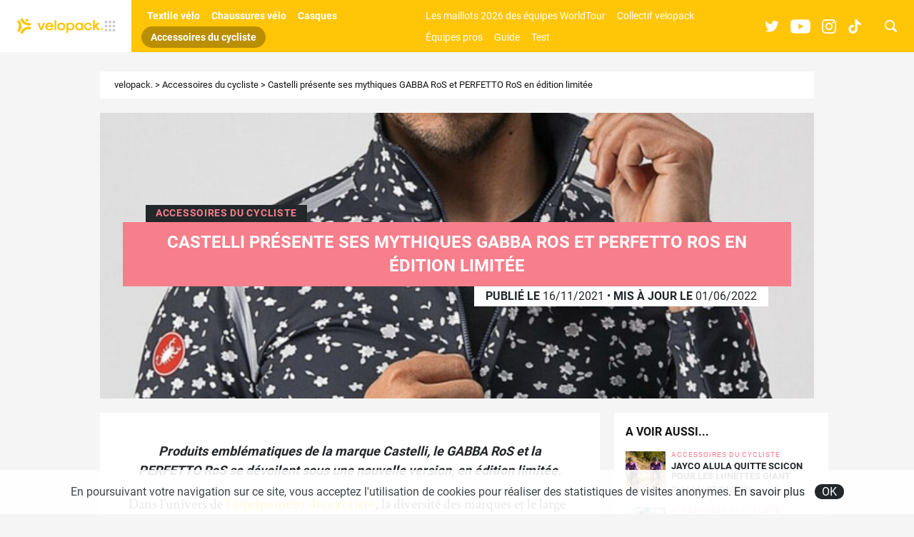

--- FILE ---
content_type: text/html; charset=UTF-8
request_url: https://www.velopack.fr/230-castelli-presente-ses-mythiques-gabba-ros-et-perfetto-ros-en-edition-limitee
body_size: 13152
content:
<!doctype html>
<html class="no-js" lang="fr-FR">
<head>
	<script>(function(w,d,s,l,i){w[l]=w[l]||[];w[l].push({'gtm.start':
		new Date().getTime(),event:'gtm.js'});var f=d.getElementsByTagName(s)[0],
	j=d.createElement(s),dl=l!='dataLayer'?'&l='+l:'';j.async=true;j.src=
	'https://www.googletagmanager.com/gtm.js?id='+i+dl;f.parentNode.insertBefore(j,f);
})(window,document,'script','dataLayer','GTM-N4BX94G');</script>
		<meta charset="UTF-8">
	<meta http-equiv="x-ua-compatible" content="ie=edge">
	<title>Castelli présente ses GABBA RoS et PERFETTO RoS en édition limitée</title>
	<meta name="viewport" content="width=device-width, initial-scale=1.0, maximum-scale=1.0, user-scalable=no" />
	<meta name='robots' content='index, follow, max-image-preview:large, max-snippet:-1, max-video-preview:-1' />

	<!-- This site is optimized with the Yoast SEO plugin v20.9 - https://yoast.com/wordpress/plugins/seo/ -->
	<meta name="description" content="Produits emblématiques de la marque Castelli, la GABBA RoS et la PERFETTO RoS se dévoilent sous une nouvelle version, en édition limitée." />
	<link rel="canonical" href="https://www.velopack.fr/230-castelli-presente-ses-mythiques-gabba-ros-et-perfetto-ros-en-edition-limitee" />
	<meta property="og:locale" content="fr_FR" />
	<meta property="og:type" content="article" />
	<meta property="og:title" content="Castelli présente ses GABBA RoS et PERFETTO RoS en édition limitée" />
	<meta property="og:description" content="Produits emblématiques de la marque Castelli, la GABBA RoS et la PERFETTO RoS se dévoilent sous une nouvelle version, en édition limitée." />
	<meta property="og:url" content="https://www.velopack.fr/230-castelli-presente-ses-mythiques-gabba-ros-et-perfetto-ros-en-edition-limitee" />
	<meta property="og:site_name" content="velopack." />
	<meta property="article:published_time" content="2021-11-16T15:30:51+00:00" />
	<meta property="article:modified_time" content="2022-06-01T07:36:23+00:00" />
	<meta property="og:image" content="https://www.velopack.fr/wp-content/uploads/2021/11/veste-gabba-castelli.jpg" />
	<meta property="og:image:width" content="1300" />
	<meta property="og:image:height" content="726" />
	<meta property="og:image:type" content="image/jpeg" />
	<meta name="author" content="Thomas Prouteau" />
	<meta name="twitter:card" content="summary_large_image" />
	<script type="application/ld+json" class="yoast-schema-graph">{"@context":"https://schema.org","@graph":[{"@type":"WebPage","@id":"https://www.velopack.fr/230-castelli-presente-ses-mythiques-gabba-ros-et-perfetto-ros-en-edition-limitee","url":"https://www.velopack.fr/230-castelli-presente-ses-mythiques-gabba-ros-et-perfetto-ros-en-edition-limitee","name":"Castelli présente ses GABBA RoS et PERFETTO RoS en édition limitée","isPartOf":{"@id":"https://www.velopack.fr/#website"},"primaryImageOfPage":{"@id":"https://www.velopack.fr/230-castelli-presente-ses-mythiques-gabba-ros-et-perfetto-ros-en-edition-limitee#primaryimage"},"image":{"@id":"https://www.velopack.fr/230-castelli-presente-ses-mythiques-gabba-ros-et-perfetto-ros-en-edition-limitee#primaryimage"},"thumbnailUrl":"https://www.velopack.fr/wp-content/uploads/2021/11/veste-gabba-castelli.jpg","datePublished":"2021-11-16T15:30:51+00:00","dateModified":"2022-06-01T07:36:23+00:00","author":{"@id":"https://www.velopack.fr/#/schema/person/d9c60eee3cf66faec5617c853f9a1078"},"description":"Produits emblématiques de la marque Castelli, la GABBA RoS et la PERFETTO RoS se dévoilent sous une nouvelle version, en édition limitée.","breadcrumb":{"@id":"https://www.velopack.fr/230-castelli-presente-ses-mythiques-gabba-ros-et-perfetto-ros-en-edition-limitee#breadcrumb"},"inLanguage":"fr-FR","potentialAction":[{"@type":"ReadAction","target":["https://www.velopack.fr/230-castelli-presente-ses-mythiques-gabba-ros-et-perfetto-ros-en-edition-limitee"]}]},{"@type":"ImageObject","inLanguage":"fr-FR","@id":"https://www.velopack.fr/230-castelli-presente-ses-mythiques-gabba-ros-et-perfetto-ros-en-edition-limitee#primaryimage","url":"https://www.velopack.fr/wp-content/uploads/2021/11/veste-gabba-castelli.jpg","contentUrl":"https://www.velopack.fr/wp-content/uploads/2021/11/veste-gabba-castelli.jpg","width":1300,"height":726,"caption":"Veste GABBA Castelli"},{"@type":"BreadcrumbList","@id":"https://www.velopack.fr/230-castelli-presente-ses-mythiques-gabba-ros-et-perfetto-ros-en-edition-limitee#breadcrumb","itemListElement":[{"@type":"ListItem","position":1,"name":"velopack.","item":"https://www.velopack.fr/"},{"@type":"ListItem","position":2,"name":"Accessoires du cycliste","item":"https://www.velopack.fr/accessoires-du-cycliste"},{"@type":"ListItem","position":3,"name":"Castelli présente ses mythiques GABBA RoS et PERFETTO RoS en édition limitée"}]},{"@type":"WebSite","@id":"https://www.velopack.fr/#website","url":"https://www.velopack.fr/","name":"velopack.","description":"velopack. : l&#039;actualité des équipements du cycliste","potentialAction":[{"@type":"SearchAction","target":{"@type":"EntryPoint","urlTemplate":"https://www.velopack.fr/?s={search_term_string}"},"query-input":"required name=search_term_string"}],"inLanguage":"fr-FR"},{"@type":"Person","@id":"https://www.velopack.fr/#/schema/person/d9c60eee3cf66faec5617c853f9a1078","name":"Thomas Prouteau","image":{"@type":"ImageObject","inLanguage":"fr-FR","@id":"https://www.velopack.fr/#/schema/person/image/","url":"https://secure.gravatar.com/avatar/e42481a2caeaeef33604b2ff3a8405b6?s=96&d=mm&r=g","contentUrl":"https://secure.gravatar.com/avatar/e42481a2caeaeef33604b2ff3a8405b6?s=96&d=mm&r=g","caption":"Thomas Prouteau"},"url":"https://www.velopack.fr/author/admin-thomas"}]}</script>
	<!-- / Yoast SEO plugin. -->



	<meta name="thumbnail" content="https://www.velopack.fr/wp-content/uploads/2021/11/veste-gabba-castelli-1200x440.jpg" />
	<link rel="alternate" type="application/rss+xml" title="velopack. &raquo; Castelli présente ses mythiques GABBA RoS et PERFETTO RoS en édition limitée Flux des commentaires" href="https://www.velopack.fr/230-castelli-presente-ses-mythiques-gabba-ros-et-perfetto-ros-en-edition-limitee/feed" />
<link rel='stylesheet' id='wp-block-library-css' href='https://www.velopack.fr/wp-includes/css/dist/block-library/style.min.css?ver=6.2.2' type='text/css' media='all' />
<link rel='stylesheet' id='classic-theme-styles-css' href='https://www.velopack.fr/wp-includes/css/classic-themes.min.css?ver=6.2.2' type='text/css' media='all' />
<style id='global-styles-inline-css' type='text/css'>
body{--wp--preset--color--black: #000000;--wp--preset--color--cyan-bluish-gray: #abb8c3;--wp--preset--color--white: #ffffff;--wp--preset--color--pale-pink: #f78da7;--wp--preset--color--vivid-red: #cf2e2e;--wp--preset--color--luminous-vivid-orange: #ff6900;--wp--preset--color--luminous-vivid-amber: #fcb900;--wp--preset--color--light-green-cyan: #7bdcb5;--wp--preset--color--vivid-green-cyan: #00d084;--wp--preset--color--pale-cyan-blue: #8ed1fc;--wp--preset--color--vivid-cyan-blue: #0693e3;--wp--preset--color--vivid-purple: #9b51e0;--wp--preset--gradient--vivid-cyan-blue-to-vivid-purple: linear-gradient(135deg,rgba(6,147,227,1) 0%,rgb(155,81,224) 100%);--wp--preset--gradient--light-green-cyan-to-vivid-green-cyan: linear-gradient(135deg,rgb(122,220,180) 0%,rgb(0,208,130) 100%);--wp--preset--gradient--luminous-vivid-amber-to-luminous-vivid-orange: linear-gradient(135deg,rgba(252,185,0,1) 0%,rgba(255,105,0,1) 100%);--wp--preset--gradient--luminous-vivid-orange-to-vivid-red: linear-gradient(135deg,rgba(255,105,0,1) 0%,rgb(207,46,46) 100%);--wp--preset--gradient--very-light-gray-to-cyan-bluish-gray: linear-gradient(135deg,rgb(238,238,238) 0%,rgb(169,184,195) 100%);--wp--preset--gradient--cool-to-warm-spectrum: linear-gradient(135deg,rgb(74,234,220) 0%,rgb(151,120,209) 20%,rgb(207,42,186) 40%,rgb(238,44,130) 60%,rgb(251,105,98) 80%,rgb(254,248,76) 100%);--wp--preset--gradient--blush-light-purple: linear-gradient(135deg,rgb(255,206,236) 0%,rgb(152,150,240) 100%);--wp--preset--gradient--blush-bordeaux: linear-gradient(135deg,rgb(254,205,165) 0%,rgb(254,45,45) 50%,rgb(107,0,62) 100%);--wp--preset--gradient--luminous-dusk: linear-gradient(135deg,rgb(255,203,112) 0%,rgb(199,81,192) 50%,rgb(65,88,208) 100%);--wp--preset--gradient--pale-ocean: linear-gradient(135deg,rgb(255,245,203) 0%,rgb(182,227,212) 50%,rgb(51,167,181) 100%);--wp--preset--gradient--electric-grass: linear-gradient(135deg,rgb(202,248,128) 0%,rgb(113,206,126) 100%);--wp--preset--gradient--midnight: linear-gradient(135deg,rgb(2,3,129) 0%,rgb(40,116,252) 100%);--wp--preset--duotone--dark-grayscale: url('#wp-duotone-dark-grayscale');--wp--preset--duotone--grayscale: url('#wp-duotone-grayscale');--wp--preset--duotone--purple-yellow: url('#wp-duotone-purple-yellow');--wp--preset--duotone--blue-red: url('#wp-duotone-blue-red');--wp--preset--duotone--midnight: url('#wp-duotone-midnight');--wp--preset--duotone--magenta-yellow: url('#wp-duotone-magenta-yellow');--wp--preset--duotone--purple-green: url('#wp-duotone-purple-green');--wp--preset--duotone--blue-orange: url('#wp-duotone-blue-orange');--wp--preset--font-size--small: 13px;--wp--preset--font-size--medium: 20px;--wp--preset--font-size--large: 36px;--wp--preset--font-size--x-large: 42px;--wp--preset--spacing--20: 0.44rem;--wp--preset--spacing--30: 0.67rem;--wp--preset--spacing--40: 1rem;--wp--preset--spacing--50: 1.5rem;--wp--preset--spacing--60: 2.25rem;--wp--preset--spacing--70: 3.38rem;--wp--preset--spacing--80: 5.06rem;--wp--preset--shadow--natural: 6px 6px 9px rgba(0, 0, 0, 0.2);--wp--preset--shadow--deep: 12px 12px 50px rgba(0, 0, 0, 0.4);--wp--preset--shadow--sharp: 6px 6px 0px rgba(0, 0, 0, 0.2);--wp--preset--shadow--outlined: 6px 6px 0px -3px rgba(255, 255, 255, 1), 6px 6px rgba(0, 0, 0, 1);--wp--preset--shadow--crisp: 6px 6px 0px rgba(0, 0, 0, 1);}:where(.is-layout-flex){gap: 0.5em;}body .is-layout-flow > .alignleft{float: left;margin-inline-start: 0;margin-inline-end: 2em;}body .is-layout-flow > .alignright{float: right;margin-inline-start: 2em;margin-inline-end: 0;}body .is-layout-flow > .aligncenter{margin-left: auto !important;margin-right: auto !important;}body .is-layout-constrained > .alignleft{float: left;margin-inline-start: 0;margin-inline-end: 2em;}body .is-layout-constrained > .alignright{float: right;margin-inline-start: 2em;margin-inline-end: 0;}body .is-layout-constrained > .aligncenter{margin-left: auto !important;margin-right: auto !important;}body .is-layout-constrained > :where(:not(.alignleft):not(.alignright):not(.alignfull)){max-width: var(--wp--style--global--content-size);margin-left: auto !important;margin-right: auto !important;}body .is-layout-constrained > .alignwide{max-width: var(--wp--style--global--wide-size);}body .is-layout-flex{display: flex;}body .is-layout-flex{flex-wrap: wrap;align-items: center;}body .is-layout-flex > *{margin: 0;}:where(.wp-block-columns.is-layout-flex){gap: 2em;}.has-black-color{color: var(--wp--preset--color--black) !important;}.has-cyan-bluish-gray-color{color: var(--wp--preset--color--cyan-bluish-gray) !important;}.has-white-color{color: var(--wp--preset--color--white) !important;}.has-pale-pink-color{color: var(--wp--preset--color--pale-pink) !important;}.has-vivid-red-color{color: var(--wp--preset--color--vivid-red) !important;}.has-luminous-vivid-orange-color{color: var(--wp--preset--color--luminous-vivid-orange) !important;}.has-luminous-vivid-amber-color{color: var(--wp--preset--color--luminous-vivid-amber) !important;}.has-light-green-cyan-color{color: var(--wp--preset--color--light-green-cyan) !important;}.has-vivid-green-cyan-color{color: var(--wp--preset--color--vivid-green-cyan) !important;}.has-pale-cyan-blue-color{color: var(--wp--preset--color--pale-cyan-blue) !important;}.has-vivid-cyan-blue-color{color: var(--wp--preset--color--vivid-cyan-blue) !important;}.has-vivid-purple-color{color: var(--wp--preset--color--vivid-purple) !important;}.has-black-background-color{background-color: var(--wp--preset--color--black) !important;}.has-cyan-bluish-gray-background-color{background-color: var(--wp--preset--color--cyan-bluish-gray) !important;}.has-white-background-color{background-color: var(--wp--preset--color--white) !important;}.has-pale-pink-background-color{background-color: var(--wp--preset--color--pale-pink) !important;}.has-vivid-red-background-color{background-color: var(--wp--preset--color--vivid-red) !important;}.has-luminous-vivid-orange-background-color{background-color: var(--wp--preset--color--luminous-vivid-orange) !important;}.has-luminous-vivid-amber-background-color{background-color: var(--wp--preset--color--luminous-vivid-amber) !important;}.has-light-green-cyan-background-color{background-color: var(--wp--preset--color--light-green-cyan) !important;}.has-vivid-green-cyan-background-color{background-color: var(--wp--preset--color--vivid-green-cyan) !important;}.has-pale-cyan-blue-background-color{background-color: var(--wp--preset--color--pale-cyan-blue) !important;}.has-vivid-cyan-blue-background-color{background-color: var(--wp--preset--color--vivid-cyan-blue) !important;}.has-vivid-purple-background-color{background-color: var(--wp--preset--color--vivid-purple) !important;}.has-black-border-color{border-color: var(--wp--preset--color--black) !important;}.has-cyan-bluish-gray-border-color{border-color: var(--wp--preset--color--cyan-bluish-gray) !important;}.has-white-border-color{border-color: var(--wp--preset--color--white) !important;}.has-pale-pink-border-color{border-color: var(--wp--preset--color--pale-pink) !important;}.has-vivid-red-border-color{border-color: var(--wp--preset--color--vivid-red) !important;}.has-luminous-vivid-orange-border-color{border-color: var(--wp--preset--color--luminous-vivid-orange) !important;}.has-luminous-vivid-amber-border-color{border-color: var(--wp--preset--color--luminous-vivid-amber) !important;}.has-light-green-cyan-border-color{border-color: var(--wp--preset--color--light-green-cyan) !important;}.has-vivid-green-cyan-border-color{border-color: var(--wp--preset--color--vivid-green-cyan) !important;}.has-pale-cyan-blue-border-color{border-color: var(--wp--preset--color--pale-cyan-blue) !important;}.has-vivid-cyan-blue-border-color{border-color: var(--wp--preset--color--vivid-cyan-blue) !important;}.has-vivid-purple-border-color{border-color: var(--wp--preset--color--vivid-purple) !important;}.has-vivid-cyan-blue-to-vivid-purple-gradient-background{background: var(--wp--preset--gradient--vivid-cyan-blue-to-vivid-purple) !important;}.has-light-green-cyan-to-vivid-green-cyan-gradient-background{background: var(--wp--preset--gradient--light-green-cyan-to-vivid-green-cyan) !important;}.has-luminous-vivid-amber-to-luminous-vivid-orange-gradient-background{background: var(--wp--preset--gradient--luminous-vivid-amber-to-luminous-vivid-orange) !important;}.has-luminous-vivid-orange-to-vivid-red-gradient-background{background: var(--wp--preset--gradient--luminous-vivid-orange-to-vivid-red) !important;}.has-very-light-gray-to-cyan-bluish-gray-gradient-background{background: var(--wp--preset--gradient--very-light-gray-to-cyan-bluish-gray) !important;}.has-cool-to-warm-spectrum-gradient-background{background: var(--wp--preset--gradient--cool-to-warm-spectrum) !important;}.has-blush-light-purple-gradient-background{background: var(--wp--preset--gradient--blush-light-purple) !important;}.has-blush-bordeaux-gradient-background{background: var(--wp--preset--gradient--blush-bordeaux) !important;}.has-luminous-dusk-gradient-background{background: var(--wp--preset--gradient--luminous-dusk) !important;}.has-pale-ocean-gradient-background{background: var(--wp--preset--gradient--pale-ocean) !important;}.has-electric-grass-gradient-background{background: var(--wp--preset--gradient--electric-grass) !important;}.has-midnight-gradient-background{background: var(--wp--preset--gradient--midnight) !important;}.has-small-font-size{font-size: var(--wp--preset--font-size--small) !important;}.has-medium-font-size{font-size: var(--wp--preset--font-size--medium) !important;}.has-large-font-size{font-size: var(--wp--preset--font-size--large) !important;}.has-x-large-font-size{font-size: var(--wp--preset--font-size--x-large) !important;}
.wp-block-navigation a:where(:not(.wp-element-button)){color: inherit;}
:where(.wp-block-columns.is-layout-flex){gap: 2em;}
.wp-block-pullquote{font-size: 1.5em;line-height: 1.6;}
</style>
<link rel='stylesheet' id='main-css' href='https://www.velopack.fr/wp-content/themes/velopack/assets/dist/css/main.min.css?ver=6367d742' type='text/css' media='all' />
<script type='text/javascript' src='https://www.velopack.fr/wp-includes/js/jquery/jquery.min.js?ver=3.6.4' id='jquery-core-js'></script>
<script type='text/javascript' src='https://www.velopack.fr/wp-includes/js/jquery/jquery-migrate.min.js?ver=3.4.0' id='jquery-migrate-js'></script>
<link rel="https://api.w.org/" href="https://www.velopack.fr/wp-json/" /><link rel="alternate" type="application/json" href="https://www.velopack.fr/wp-json/wp/v2/posts/230" /><link rel="alternate" type="application/json+oembed" href="https://www.velopack.fr/wp-json/oembed/1.0/embed?url=https%3A%2F%2Fwww.velopack.fr%2F230-castelli-presente-ses-mythiques-gabba-ros-et-perfetto-ros-en-edition-limitee" />
<link rel="alternate" type="text/xml+oembed" href="https://www.velopack.fr/wp-json/oembed/1.0/embed?url=https%3A%2F%2Fwww.velopack.fr%2F230-castelli-presente-ses-mythiques-gabba-ros-et-perfetto-ros-en-edition-limitee&#038;format=xml" />
    <script src="https://static.admysports.com/hb/site/sportpack/hb_velopack.js"></script>
    <meta name="generator" content="Site Kit by Google 1.69.0" /><link rel="llms-sitemap" href="https://www.velopack.fr/llms.txt" />
	<link rel="apple-touch-icon" sizes="180x180" href="https://www.velopack.fr/wp-content/themes/velopack/images/favicons/apple-touch-icon.png?ver=845fa49b">
	<link rel="icon" type="image/png" sizes="32x32" href="https://www.velopack.fr/wp-content/themes/velopack/images/favicons/favicon-32x32.png?ver=845fa49b">
	<link rel="icon" type="image/png" sizes="16x16" href="https://www.velopack.fr/wp-content/themes/velopack/images/favicons/favicon-16x16.png?ver=845fa49b">
	<link rel="manifest" href="https://www.velopack.fr/wp-content/themes/velopack/images/favicons/site.webmanifest?ver=845fa49b">
	<link rel="mask-icon" href="https://www.velopack.fr/wp-content/themes/velopack/images/favicons/safari-pinned-tab.svg?ver=845fa49b" color="#ff3d00">
	<link rel="shortcut icon" href="https://www.velopack.fr/wp-content/themes/velopack/images/favicons/favicon.ico?ver=845fa49b" />
	<meta name="msapplication-TileColor" content="#FFC506">
	<meta name="theme-color" content="#FFC506">
      <meta name="onesignal" content="wordpress-plugin"/>
            <script>

      window.OneSignal = window.OneSignal || [];

      OneSignal.push( function() {
        OneSignal.SERVICE_WORKER_UPDATER_PATH = 'OneSignalSDKUpdaterWorker.js';
                      OneSignal.SERVICE_WORKER_PATH = 'OneSignalSDKWorker.js';
                      OneSignal.SERVICE_WORKER_PARAM = { scope: '/wp-content/plugins/onesignal-free-web-push-notifications/sdk_files/push/onesignal/' };
        OneSignal.setDefaultNotificationUrl("https://www.velopack.fr");
        var oneSignal_options = {};
        window._oneSignalInitOptions = oneSignal_options;

        oneSignal_options['wordpress'] = true;
oneSignal_options['appId'] = 'a0ff33e2-6bb3-4ba1-92bc-091d04cdb491';
oneSignal_options['allowLocalhostAsSecureOrigin'] = true;
oneSignal_options['welcomeNotification'] = { };
oneSignal_options['welcomeNotification']['title'] = "Merci de nous avoir rejoint !";
oneSignal_options['welcomeNotification']['message'] = "On t&#039;enverra les dernières infos velopack. !";
oneSignal_options['welcomeNotification']['url'] = "VELOPACK.FR";
oneSignal_options['path'] = "https://www.velopack.fr/wp-content/plugins/onesignal-free-web-push-notifications/sdk_files/";
oneSignal_options['safari_web_id'] = "web.onesignal.auto.32f1a686-ea76-4ac6-93be-f9d8958aaa5a";
oneSignal_options['promptOptions'] = { };
oneSignal_options['promptOptions']['actionMessage'] = "Tu veux recevoir les dernières actualités autour des équipements de vélo ? Abonne-toi !";
oneSignal_options['promptOptions']['exampleNotificationTitleDesktop'] = "Exemple d'alerte";
oneSignal_options['promptOptions']['exampleNotificationMessageDesktop'] = "Les alertes apparaîtront sur ton bureau.";
oneSignal_options['promptOptions']['exampleNotificationTitleMobile'] = "Exemple d'alerte";
oneSignal_options['promptOptions']['exampleNotificationMessageMobile'] = "Les alertes apparaîtront sur ton mobile.";
oneSignal_options['promptOptions']['exampleNotificationCaption'] = "Tu peux te désabonner à n'importe quel moment.";
oneSignal_options['promptOptions']['acceptButtonText'] = "OUI !";
oneSignal_options['promptOptions']['cancelButtonText'] = "Non merci.";
oneSignal_options['promptOptions']['siteName'] = "VÉLOPACK.FR";
oneSignal_options['notifyButton'] = { };
oneSignal_options['notifyButton']['enable'] = true;
oneSignal_options['notifyButton']['position'] = 'bottom-right';
oneSignal_options['notifyButton']['theme'] = 'default';
oneSignal_options['notifyButton']['size'] = 'large';
oneSignal_options['notifyButton']['showCredit'] = false;
oneSignal_options['notifyButton']['text'] = {};
oneSignal_options['notifyButton']['text']['tip.state.unsubscribed'] = 'S&#039;abonner aux actus velopack.';
oneSignal_options['notifyButton']['text']['tip.state.subscribed'] = 'Tu es déjà abonné aux alertes';
oneSignal_options['notifyButton']['text']['tip.state.blocked'] = 'Les alertes sont bloquées';
oneSignal_options['notifyButton']['text']['message.action.subscribed'] = 'Merci de nous avoir rejoint !';
oneSignal_options['notifyButton']['text']['message.action.resubscribed'] = 'Merci de nous avoir rejoint !';
oneSignal_options['notifyButton']['text']['message.action.unsubscribed'] = 'Tu es désabonné !';
oneSignal_options['notifyButton']['text']['dialog.main.title'] = 'Gérer les alertes';
oneSignal_options['notifyButton']['text']['dialog.main.button.subscribe'] = 'Je m&#039;abonne aux alertes pour ne rien rater de l&#039;actu velopack. !';
oneSignal_options['notifyButton']['text']['dialog.main.button.unsubscribe'] = 'Je me désabonne, ça ne m&#039;intéresse plus';
oneSignal_options['notifyButton']['text']['dialog.blocked.title'] = 'Se réabonner aux alertes';
oneSignal_options['notifyButton']['text']['dialog.blocked.message'] = 'Voici comment te réabonner aux alertes :';
                OneSignal.init(window._oneSignalInitOptions);
                      });

      function documentInitOneSignal() {
        var oneSignal_elements = document.getElementsByClassName("OneSignal-prompt");

        var oneSignalLinkClickHandler = function(event) { OneSignal.push(['registerForPushNotifications']); event.preventDefault(); };        for(var i = 0; i < oneSignal_elements.length; i++)
          oneSignal_elements[i].addEventListener('click', oneSignalLinkClickHandler, false);
      }

      if (document.readyState === 'complete') {
           documentInitOneSignal();
      }
      else {
           window.addEventListener("load", function(event){
               documentInitOneSignal();
          });
      }
    </script>
<script id="matomo-site-kit-datalayer">window._mtm=window._mtm||[];_mtm.push({"page":{"type":"post","id":230,"url":"https:\/\/www.velopack.fr\/230-castelli-presente-ses-mythiques-gabba-ros-et-perfetto-ros-en-edition-limitee","path":"230-castelli-presente-ses-mythiques-gabba-ros-et-perfetto-ros-en-edition-limitee","title":"Castelli pr\u00e9sente ses GABBA RoS et PERFETTO RoS en \u00e9dition limit\u00e9e","locale":"fr_FR","is_home":false,"is_front_page":false,"post_name":"castelli-presente-ses-mythiques-gabba-ros-et-perfetto-ros-en-edition-limitee","post_title":"Castelli pr\u00e9sente ses mythiques GABBA RoS et PERFETTO RoS en \u00e9dition limit\u00e9e","post_excerpt":"","post_status":"publish","post_date":"2021-11-16 16:30:51","post_date_gmt":"2021-11-16 15:30:51","post_modified":"2022-06-01 09:36:23","post_modified_gmt":"2022-06-01 07:36:23","post_type":{"name":"post","label":"Articles","label_singular":"Article","label_plural":"Articles","description":""},"guid":"https:\/\/www.velopack.fr\/?p=230","post_mime_type":false,"comment_status":"open","comment_count":"0","author":{"id":2,"nickname":"Thomas","display_name":"Thomas Prouteau","first_name":"Thomas","last_name":"Prouteau","description":""},"taxonomies":{"category":{"name":"category","label":"Cat\u00e9gories","description":"","object_type":["post"],"terms":{"Accessoires du cycliste":{"term_id":61,"slug":"accessoires-du-cycliste","name":"Accessoires du cycliste","term_group":0,"term_taxonomy_id":61,"taxonomy":"category","description":"","parent":0,"count":218,"filter":"raw"}},"primary_term":[]}},"page_template":""},"matomo":{"site_id":"3","container_id":"3","host":"https:\/\/spkgroup.matomo.cloud","cdn":"https:\/\/cdn.matomo.cloud\/spkgroup.matomo.cloud"}})</script><script id="matomo-site-kit-datalayer-sync">window.dataLayer=window.dataLayer||[];let syncDataLayer=function(array, callback){array.push=function(e){Array.prototype.push.call(array,e);callback(array);};};syncDataLayer(window.dataLayer, function(e){window._mtm.push(dataLayer.at(-1))});</script>
        <link rel="dns-prefetch" href="https://spkgroup.matomo.cloud">
        <link rel="preload" href="https://cdn.matomo.cloud/spkgroup.matomo.cloud/container_J0HdK94d.js" as="script">
		<!-- Matomo Tag Manager -->
		<script>
            var _mtm = window._mtm = window._mtm || [];
            _mtm.push({'mtm.startTime': (new Date().getTime()), 'event': 'mtm.Start'});
            var d = document, g = d.createElement('script'), s = d.getElementsByTagName('script')[0];
            g.async = true;
            g.src = 'https://cdn.matomo.cloud/spkgroup.matomo.cloud/container_J0HdK94d.js';
            s.parentNode.insertBefore(g, s);
		</script>
		<!-- End Matomo Tag Manager -->
	</head><body class="">
	<svg xmlns="http://www.w3.org/2000/svg" viewBox="0 0 0 0" width="0" height="0" focusable="false" role="none" style="visibility: hidden; position: absolute; left: -9999px; overflow: hidden;" ><defs><filter id="wp-duotone-dark-grayscale"><feColorMatrix color-interpolation-filters="sRGB" type="matrix" values=" .299 .587 .114 0 0 .299 .587 .114 0 0 .299 .587 .114 0 0 .299 .587 .114 0 0 " /><feComponentTransfer color-interpolation-filters="sRGB" ><feFuncR type="table" tableValues="0 0.49803921568627" /><feFuncG type="table" tableValues="0 0.49803921568627" /><feFuncB type="table" tableValues="0 0.49803921568627" /><feFuncA type="table" tableValues="1 1" /></feComponentTransfer><feComposite in2="SourceGraphic" operator="in" /></filter></defs></svg><svg xmlns="http://www.w3.org/2000/svg" viewBox="0 0 0 0" width="0" height="0" focusable="false" role="none" style="visibility: hidden; position: absolute; left: -9999px; overflow: hidden;" ><defs><filter id="wp-duotone-grayscale"><feColorMatrix color-interpolation-filters="sRGB" type="matrix" values=" .299 .587 .114 0 0 .299 .587 .114 0 0 .299 .587 .114 0 0 .299 .587 .114 0 0 " /><feComponentTransfer color-interpolation-filters="sRGB" ><feFuncR type="table" tableValues="0 1" /><feFuncG type="table" tableValues="0 1" /><feFuncB type="table" tableValues="0 1" /><feFuncA type="table" tableValues="1 1" /></feComponentTransfer><feComposite in2="SourceGraphic" operator="in" /></filter></defs></svg><svg xmlns="http://www.w3.org/2000/svg" viewBox="0 0 0 0" width="0" height="0" focusable="false" role="none" style="visibility: hidden; position: absolute; left: -9999px; overflow: hidden;" ><defs><filter id="wp-duotone-purple-yellow"><feColorMatrix color-interpolation-filters="sRGB" type="matrix" values=" .299 .587 .114 0 0 .299 .587 .114 0 0 .299 .587 .114 0 0 .299 .587 .114 0 0 " /><feComponentTransfer color-interpolation-filters="sRGB" ><feFuncR type="table" tableValues="0.54901960784314 0.98823529411765" /><feFuncG type="table" tableValues="0 1" /><feFuncB type="table" tableValues="0.71764705882353 0.25490196078431" /><feFuncA type="table" tableValues="1 1" /></feComponentTransfer><feComposite in2="SourceGraphic" operator="in" /></filter></defs></svg><svg xmlns="http://www.w3.org/2000/svg" viewBox="0 0 0 0" width="0" height="0" focusable="false" role="none" style="visibility: hidden; position: absolute; left: -9999px; overflow: hidden;" ><defs><filter id="wp-duotone-blue-red"><feColorMatrix color-interpolation-filters="sRGB" type="matrix" values=" .299 .587 .114 0 0 .299 .587 .114 0 0 .299 .587 .114 0 0 .299 .587 .114 0 0 " /><feComponentTransfer color-interpolation-filters="sRGB" ><feFuncR type="table" tableValues="0 1" /><feFuncG type="table" tableValues="0 0.27843137254902" /><feFuncB type="table" tableValues="0.5921568627451 0.27843137254902" /><feFuncA type="table" tableValues="1 1" /></feComponentTransfer><feComposite in2="SourceGraphic" operator="in" /></filter></defs></svg><svg xmlns="http://www.w3.org/2000/svg" viewBox="0 0 0 0" width="0" height="0" focusable="false" role="none" style="visibility: hidden; position: absolute; left: -9999px; overflow: hidden;" ><defs><filter id="wp-duotone-midnight"><feColorMatrix color-interpolation-filters="sRGB" type="matrix" values=" .299 .587 .114 0 0 .299 .587 .114 0 0 .299 .587 .114 0 0 .299 .587 .114 0 0 " /><feComponentTransfer color-interpolation-filters="sRGB" ><feFuncR type="table" tableValues="0 0" /><feFuncG type="table" tableValues="0 0.64705882352941" /><feFuncB type="table" tableValues="0 1" /><feFuncA type="table" tableValues="1 1" /></feComponentTransfer><feComposite in2="SourceGraphic" operator="in" /></filter></defs></svg><svg xmlns="http://www.w3.org/2000/svg" viewBox="0 0 0 0" width="0" height="0" focusable="false" role="none" style="visibility: hidden; position: absolute; left: -9999px; overflow: hidden;" ><defs><filter id="wp-duotone-magenta-yellow"><feColorMatrix color-interpolation-filters="sRGB" type="matrix" values=" .299 .587 .114 0 0 .299 .587 .114 0 0 .299 .587 .114 0 0 .299 .587 .114 0 0 " /><feComponentTransfer color-interpolation-filters="sRGB" ><feFuncR type="table" tableValues="0.78039215686275 1" /><feFuncG type="table" tableValues="0 0.94901960784314" /><feFuncB type="table" tableValues="0.35294117647059 0.47058823529412" /><feFuncA type="table" tableValues="1 1" /></feComponentTransfer><feComposite in2="SourceGraphic" operator="in" /></filter></defs></svg><svg xmlns="http://www.w3.org/2000/svg" viewBox="0 0 0 0" width="0" height="0" focusable="false" role="none" style="visibility: hidden; position: absolute; left: -9999px; overflow: hidden;" ><defs><filter id="wp-duotone-purple-green"><feColorMatrix color-interpolation-filters="sRGB" type="matrix" values=" .299 .587 .114 0 0 .299 .587 .114 0 0 .299 .587 .114 0 0 .299 .587 .114 0 0 " /><feComponentTransfer color-interpolation-filters="sRGB" ><feFuncR type="table" tableValues="0.65098039215686 0.40392156862745" /><feFuncG type="table" tableValues="0 1" /><feFuncB type="table" tableValues="0.44705882352941 0.4" /><feFuncA type="table" tableValues="1 1" /></feComponentTransfer><feComposite in2="SourceGraphic" operator="in" /></filter></defs></svg><svg xmlns="http://www.w3.org/2000/svg" viewBox="0 0 0 0" width="0" height="0" focusable="false" role="none" style="visibility: hidden; position: absolute; left: -9999px; overflow: hidden;" ><defs><filter id="wp-duotone-blue-orange"><feColorMatrix color-interpolation-filters="sRGB" type="matrix" values=" .299 .587 .114 0 0 .299 .587 .114 0 0 .299 .587 .114 0 0 .299 .587 .114 0 0 " /><feComponentTransfer color-interpolation-filters="sRGB" ><feFuncR type="table" tableValues="0.098039215686275 1" /><feFuncG type="table" tableValues="0 0.66274509803922" /><feFuncB type="table" tableValues="0.84705882352941 0.41960784313725" /><feFuncA type="table" tableValues="1 1" /></feComponentTransfer><feComposite in2="SourceGraphic" operator="in" /></filter></defs></svg>    <div id="velopack_wp" class="ams-ad"></div>
    	<noscript><iframe src="https://www.googletagmanager.com/ns.html?id=GTM-N4BX94G" height="0" width="0" style="display:none;visibility:hidden"></iframe></noscript>
	
	<!--[if lt IE 9]>
	<p class="browserupgrade">You are using an <strong>outdated</strong> browser. Please <a href="http://browsehappy.com/">upgrade your browser</a> to improve your experience.</p>';
	<![endif]-->

	<header class="header" id="header">
		<div class="header__inner">
			<div class="header__logo">
				<a href="https://www.velopack.fr/" class="header__logo__logo logo">
					<svg class="logo-img" ><use xlink:href="https://www.velopack.fr/wp-content/themes/footpack/assets/dist/icons/sprite.svg?845fa49b#ico-logo-velopack"></use></svg>				</a>
				<button class="header__logo__toggle-logo  js-toggle-logo"><svg fill="#CCC" ><use xlink:href="https://www.velopack.fr/wp-content/themes/footpack/assets/dist/icons/sprite.svg?845fa49b#ico-menu"></use></svg></button>

				<div class="header__logo__menu  js-logo-menu">
										<a href="https://www.footpack.fr"
					   title="footpack."
					   target="_blank"
					   class="header__logo__menu__item logo"
					>
						<svg class="logo-img" fill="#f04e2b" ><use xlink:href="https://www.velopack.fr/wp-content/themes/footpack/assets/dist/icons/sprite.svg?845fa49b#ico-logo-footpack-default-width"></use></svg>						<span class="arrow-ctn">
							<svg class="arrow" ><use xlink:href="https://www.velopack.fr/wp-content/themes/footpack/assets/dist/icons/sprite.svg?845fa49b#ico-arrow-down"></use></svg>						</span>
					</a>
										<a href="https://www.runpack.fr"
					   title="runpack."
					   target="_blank"
					   class="header__logo__menu__item logo"
					>
						<svg class="logo-img" fill="#D4070A" ><use xlink:href="https://www.velopack.fr/wp-content/themes/footpack/assets/dist/icons/sprite.svg?845fa49b#ico-logo-runpack-default-width"></use></svg>						<span class="arrow-ctn">
							<svg class="arrow" ><use xlink:href="https://www.velopack.fr/wp-content/themes/footpack/assets/dist/icons/sprite.svg?845fa49b#ico-arrow-down"></use></svg>						</span>
					</a>
										<a href="https://www.basketpack.fr"
					   title="basketpack."
					   target="_blank"
					   class="header__logo__menu__item logo"
					>
						<svg class="logo-img" fill="#0644ab" ><use xlink:href="https://www.velopack.fr/wp-content/themes/footpack/assets/dist/icons/sprite.svg?845fa49b#ico-logo-basketpack-default-width"></use></svg>						<span class="arrow-ctn">
							<svg class="arrow" ><use xlink:href="https://www.velopack.fr/wp-content/themes/footpack/assets/dist/icons/sprite.svg?845fa49b#ico-arrow-down"></use></svg>						</span>
					</a>
									</div>
			</div>
			<div class="header__nav" data-menu>
								<nav class="nav nav--primary">
					<ul id="menu-footer-1" class="nav__list"><li id="menu-item-4550" class="nav__item"><a href="https://www.velopack.fr/textile-velo">Textile vélo</a></li><li id="menu-item-1228" class="nav__item"><a href="https://www.velopack.fr/chaussures-de-velo">Chaussures vélo</a></li><li id="menu-item-1229" class="nav__item"><a href="https://www.velopack.fr/casque-de-velo">Casques</a></li><li id="menu-item-1230" class="current-post-ancestor nav__item"><a href="https://www.velopack.fr/accessoires-du-cycliste">Accessoires du cycliste</a></li></ul>				</nav>
				<nav class="nav nav--secondary">
					<ul id="menu-menu-2" class="nav__list"><li id="menu-item-17515" class="nav__item"><a href="https://www.velopack.fr/tour-de-france-2026-les-maillots-des-equipes">Les maillots 2026 des équipes WorldTour</a></li><li id="menu-item-5926" class="nav__item"><a href="https://www.velopack.fr/collectif-velopack">Collectif velopack</a></li><li id="menu-item-1231" class="nav__item"><a href="https://www.velopack.fr/textile-velo/equipes-pros">Équipes pros</a></li><li id="menu-item-1232" class="nav__item"><a href="https://www.velopack.fr/guide">Guide</a></li><li id="menu-item-2839" class="nav__item"><a href="https://www.velopack.fr/test">Test</a></li></ul>				</nav>
			</div>
			<div class="header__actions">
                                <div class="header__socials">
                    <div class="social-icons">
		<a class="social-icons__item social-icons__item--twitter" href="https://twitter.com/velopack" target="_blank">
			<svg ><use xlink:href="https://www.velopack.fr/wp-content/themes/footpack/assets/dist/icons/sprite.svg?845fa49b#ico-twitter"></use></svg>		</a>
		<a class="social-icons__item social-icons__item--youtube" href="https://www.youtube.com/@velopack" target="_blank">
			<svg ><use xlink:href="https://www.velopack.fr/wp-content/themes/footpack/assets/dist/icons/sprite.svg?845fa49b#ico-youtube"></use></svg>		</a>
		<a class="social-icons__item social-icons__item--instagram" href="https://www.instagram.com/velopack.fr/" target="_blank">
			<svg ><use xlink:href="https://www.velopack.fr/wp-content/themes/footpack/assets/dist/icons/sprite.svg?845fa49b#ico-instagram"></use></svg>		</a>
		<a class="social-icons__item social-icons__item--tiktok" href="https://www.tiktok.com/@velopack" target="_blank">
			<svg ><use xlink:href="https://www.velopack.fr/wp-content/themes/footpack/assets/dist/icons/sprite.svg?845fa49b#ico-tiktok"></use></svg>		</a>
</div>                </div>
                				<div class="search  js-btn-search">
					<span class="search__icon"></span>
				</div>
				<div class="header__burger">
					<button type="button" data-open="menu">
						<span></span>
					</button>
				</div>
			</div>
		</div>
		<div class="search-bar" itemscope itemtype="http://schema.org/WebSite">
			<form action="https://www.velopack.fr/"
				  class="search-bar__form"
				  itemprop="potentialAction"
				  itemscope
				  itemtype="http://schema.org/SearchAction"
				  role="search"
				  method="get">
				<meta itemprop="target" content="https://www.velopack.fr/?s={s}"/>
				<input itemprop="s" autocomplete="off" type="search" class="js-searchform-top" name="s" id="search" placeholder="Rechercher…" value="">
				<button class="button" type="submit">Valider</button>
			</form>
		</div>
	</header>
	    <div id="velopack_htd" class="ams-ad"></div>
    	<main class="main">
<div class="page">
	<div class="breadcrumb"><span><span><a href="https://www.velopack.fr/">velopack.</a></span> &gt; <span><a href="https://www.velopack.fr/accessoires-du-cycliste">Accessoires du cycliste</a></span> &gt; <span class="breadcrumb_last" aria-current="page">Castelli présente ses mythiques GABBA RoS et PERFETTO RoS en édition limitée</span></span></div>	<div class="container">
					<article class="single-article accessoires">
				<header class="single-article__heading" style="background-image: url('https://www.velopack.fr/wp-content/uploads/2021/11/veste-gabba-castelli-1200x440.jpg');">
					<div class="cover">
												<div class="cover__cat">
							<p>Accessoires du cycliste</p>
						</div>
												<h1 class="cover__title">Castelli présente ses mythiques GABBA RoS et PERFETTO RoS en édition limitée</h1>
						<div class="cover__meta">
							<p>
								<strong>Publié le</strong> 16/11/2021																	<span> • </span><strong>Mis à jour le</strong> 01/06/2022															</p>
						</div>
					</div>
				</header>
				<div class="single-article__inner  js-sidebar-ancestor">
					<div class="single-article__wrapper">
						<div class="single-article__content">
															<div class="single-article__intro">
									Produits emblématiques de la marque Castelli, le GABBA RoS et la PERFETTO RoS se dévoilent sous une nouvelle version, en édition limitée. 								</div>
																					<p>Dans l&rsquo;univers de <a href="https://www.velopack.fr/equipements-du-cycliste" target="_blank" rel="noopener">l&rsquo;équipement du cycliste</a>, la diversité des marques et le large choix qu&rsquo;elles proposent pourraient parfois en refroidir plus d&rsquo;un. Mais au beau milieu de tout cela, certains acteurs et quelques produits se démarquent. Que ce soit par le style ou les technologies utilisées, certaines pièces sont connues de tous. C&rsquo;est le cas du GABBA RoS  (RoS pour Rain or Shine, pluie ou soleil) de la marque <strong>Castelli</strong>. Modèle iconique dont la réputation n&rsquo;est plus à faire, le GABBA se retrouve au coeur de l&rsquo;actualité aujourd&rsquo;hui grâce à la sortie d&rsquo;une nouvelle collection en édition limitée et aux côtés de la PERFETTO RoS.</p>
<h2>Des motifs sur la veste GABBA, une grande première</h2>
<p>Depuis son lancement en 2010, la veste GABBA a connu de nombreuses évolutions et de pas mal de déclinaisons. Pourtant, c&rsquo;est la première fois que la veste phare de Castelli va arborer des motifs. Aujourd&rsquo;hui présentée dans sa quatrième génération et bien évidemment toujours imaginée avec le GORE-TEX INFINIUM ™WINDSTOPPER® qui se caractérise par un tissu plus chaud sur l&rsquo;avant et plus léger et hydrofuge sur l&rsquo;arrière, le GABBA est donc associée à un nouveau graphisme.</p>
<blockquote class="instagram-media" style="background: #FFF; border: 0; border-radius: 3px; box-shadow: 0 0 1px 0 rgba(0,0,0,0.5),0 1px 10px 0 rgba(0,0,0,0.15); margin: 1px; max-width: 540px; min-width: 326px; padding: 0; width: calc(100% - 2px);" data-instgrm-captioned="" data-instgrm-permalink="https://www.instagram.com/p/CWTWqM8sJNw/?utm_source=ig_embed&amp;utm_campaign=loading" data-instgrm-version="14">
<div style="padding: 16px;">
<p>&nbsp;</p>
<div style="display: flex; flex-direction: row; align-items: center;">
<div style="background-color: #f4f4f4; border-radius: 50%; flex-grow: 0; height: 40px; margin-right: 14px; width: 40px;"></div>
<div style="display: flex; flex-direction: column; flex-grow: 1; justify-content: center;">
<div style="background-color: #f4f4f4; border-radius: 4px; flex-grow: 0; height: 14px; margin-bottom: 6px; width: 100px;"></div>
<div style="background-color: #f4f4f4; border-radius: 4px; flex-grow: 0; height: 14px; width: 60px;"></div>
</div>
</div>
<div style="padding: 19% 0;"></div>
<div style="display: block; height: 50px; margin: 0 auto 12px; width: 50px;"></div>
<div style="padding-top: 8px;">
<div style="color: #3897f0; font-family: Arial,sans-serif; font-size: 14px; font-style: normal; font-weight: 550; line-height: 18px;">Voir cette publication sur Instagram</div>
</div>
<div style="padding: 12.5% 0;"></div>
<div style="display: flex; flex-direction: row; margin-bottom: 14px; align-items: center;">
<div>
<div style="background-color: #f4f4f4; border-radius: 50%; height: 12.5px; width: 12.5px; transform: translateX(0px) translateY(7px);"></div>
<div style="background-color: #f4f4f4; height: 12.5px; transform: rotate(-45deg) translateX(3px) translateY(1px); width: 12.5px; flex-grow: 0; margin-right: 14px; margin-left: 2px;"></div>
<div style="background-color: #f4f4f4; border-radius: 50%; height: 12.5px; width: 12.5px; transform: translateX(9px) translateY(-18px);"></div>
</div>
<div style="margin-left: 8px;">
<div style="background-color: #f4f4f4; border-radius: 50%; flex-grow: 0; height: 20px; width: 20px;"></div>
<div style="width: 0; height: 0; border-top: 2px solid transparent; border-left: 6px solid #f4f4f4; border-bottom: 2px solid transparent; transform: translateX(16px) translateY(-4px) rotate(30deg);"></div>
</div>
<div style="margin-left: auto;">
<div style="width: 0px; border-top: 8px solid #F4F4F4; border-right: 8px solid transparent; transform: translateY(16px);"></div>
<div style="background-color: #f4f4f4; flex-grow: 0; height: 12px; width: 16px; transform: translateY(-4px);"></div>
<div style="width: 0; height: 0; border-top: 8px solid #F4F4F4; border-left: 8px solid transparent; transform: translateY(-4px) translateX(8px);"></div>
</div>
</div>
<div style="display: flex; flex-direction: column; flex-grow: 1; justify-content: center; margin-bottom: 24px;">
<div style="background-color: #f4f4f4; border-radius: 4px; flex-grow: 0; height: 14px; margin-bottom: 6px; width: 224px;"></div>
<div style="background-color: #f4f4f4; border-radius: 4px; flex-grow: 0; height: 14px; width: 144px;"></div>
</div>
<p>&nbsp;</p>
<p style="color: #c9c8cd; font-family: Arial,sans-serif; font-size: 14px; line-height: 17px; margin-bottom: 0; margin-top: 8px; overflow: hidden; padding: 8px 0 7px; text-align: center; text-overflow: ellipsis; white-space: nowrap;"><a style="color: #c9c8cd; font-family: Arial,sans-serif; font-size: 14px; font-style: normal; font-weight: normal; line-height: 17px; text-decoration: none;" href="https://www.instagram.com/p/CWTWqM8sJNw/?utm_source=ig_embed&amp;utm_campaign=loading" target="_blank" rel="noopener">Une publication partagée par Castelli France (@castelli_fr)</a></p>
</div>
</blockquote>
<p><script async src="//www.instagram.com/embed.js"></script></p>
<p>Sur une base bleu marine pour le moins classique, ce sont des motifs proches de petites fleurs blanches qui se distinguent et qui viennent apporter un esprit totalement différent à cette veste que tous les cyclistes connaissent au moins de nom. Si l&rsquo;on ne connait pas la raison de la présence de ce motif si particulier, Castelli s&rsquo;offre une belle mise en avant de ses deux pièces phares avec cette édition limitée.</p>
<p>Déjà disponibles à la vente sur le site de la marque à 199,95€ (contre 179,95€ pour la version normale), le GABBA RoS reste la pièce maitresse de la collection, mais impossible d&rsquo;oublier la PERFETTO RoS. Cette veste est quand à elle distribuée en édition limitée à 229,95€ contre 199,95€ dans sa version classique.</p>
						</div>
						<footer>
																					<div class="category">
																	<a href="https://www.velopack.fr/accessoires-du-cycliste" class="category__item">Accessoires du cycliste</a>
															</div>

													</footer>
					</div>

										<div class="single-article__sidebar  js-sidebar">
						<div class="aside-wrapper">
	<aside class="aside">
		<div class="aside__inner">
			<div class="widget"><div class="widget__inner"><div class="related">
	<h4 class="related__title">A voir aussi...</h4>
			<div class="article-related article-related--accessoires">
			<div class="article-related__pic">
				<a href="https://www.velopack.fr/17805-jayco-alula-quitte-scicon-pour-les-lunettes-giant" onclick="(function() {trackLink('Related Post', 'Click', 'Sidebar', '17805'); })();">
					<img src="https://www.velopack.fr/wp-content/uploads/2026/01/lunettes-giant-jayco-alula-150x150.jpeg" alt="Jayco AlUla quitte Scicon pour les lunettes Giant">
				</a>
			</div>
			<div class="article-related__content">
				<span class="article-related__cat">Accessoires du cycliste</span>
				<a class="article-related__title" href="https://www.velopack.fr/17805-jayco-alula-quitte-scicon-pour-les-lunettes-giant" onclick="(function() {trackLink('Related Post', 'Click', 'Sidebar', '17805'); })();">Jayco AlUla quitte Scicon pour les lunettes Giant</a>
				<span class="article-related__date">Publié le 07/01/2026</span>
			</div>
		</div>
			<div class="article-related article-related--accessoires">
			<div class="article-related__pic">
				<a href="https://www.velopack.fr/17225-a-partir-de-2026-groupama-fdj-roulera-avec-igpsport" onclick="(function() {trackLink('Related Post', 'Click', 'Sidebar', '17225'); })();">
					<img src="https://www.velopack.fr/wp-content/uploads/2025/11/savevid-net_552711151_651666617992467_3762604430225646410_n-150x150.jpg" alt="À partir de 2026, Groupama-FDJ roulera avec iGPSPORT">
				</a>
			</div>
			<div class="article-related__content">
				<span class="article-related__cat">Accessoires du cycliste</span>
				<a class="article-related__title" href="https://www.velopack.fr/17225-a-partir-de-2026-groupama-fdj-roulera-avec-igpsport" onclick="(function() {trackLink('Related Post', 'Click', 'Sidebar', '17225'); })();">À partir de 2026, Groupama-FDJ roulera avec iGPSPORT</a>
				<span class="article-related__date">Publié le 25/11/2025</span>
			</div>
		</div>
			<div class="article-related article-related--accessoires">
			<div class="article-related__pic">
				<a href="https://www.velopack.fr/17865-bahrain-victorious-officialise-son-partenariat-avec-elilee-pour-2026" onclick="(function() {trackLink('Related Post', 'Click', 'Sidebar', '17865'); })();">
					<img src="https://www.velopack.fr/wp-content/uploads/2026/01/6a4a4117_def-1-1388x2048-1-150x150.jpg" alt="Bahrain Victorious officialise son partenariat avec ELILEE pour 2026">
				</a>
			</div>
			<div class="article-related__content">
				<span class="article-related__cat">Accessoires du cycliste</span>
				<a class="article-related__title" href="https://www.velopack.fr/17865-bahrain-victorious-officialise-son-partenariat-avec-elilee-pour-2026" onclick="(function() {trackLink('Related Post', 'Click', 'Sidebar', '17865'); })();">Bahrain Victorious officialise son partenariat avec ELILEE pour 2026</a>
				<span class="article-related__date">Publié le 10/01/2026</span>
			</div>
		</div>
	</div>

</div></div><div class="widget"><div class="widget__inner"><div class="author">
	<div class="author__part">
		<img class="author__pic" src="https://www.velopack.fr/wp-content/uploads/2021/11/velopack2.png" alt="">
	</div>
	<div class="author__part">
		<p>Publié par </p>
		<h4 class="author__name">Thomas Prouteau</h4>
		<div class="author__follow">
								</div>
	</div>
</div></div></div>		</div>
	</aside>
</div>					</div>
									</div>
			</article>

			
<div class="similar-articles">
	<h3 class="similar-articles__title">Articles similaires</h3>
	<div class="similar-articles__inner">
	<article class="article article--small article--accessoires">
	<div class="article__inner">
		<a class="article__cover" href="https://www.velopack.fr/17910-xds-astana-utilise-des-compteurs-magene-pour-la-saison-2026" title="Voir l'article XDS Astana utilise des compteurs Magene pour la saison 2026" >
			<img class="article__pic" src="https://www.velopack.fr/wp-content/uploads/2026/01/compteur-magene-xds-astana3-235x160.jpg" alt="Image de l'article XDS Astana utilise des compteurs Magene pour la saison 2026">

						<span class="article__icon article__icon--accessoires" aria-hidden="true">
				<svg ><use xlink:href="https://www.velopack.fr/wp-content/themes/velopack/assets/dist/icons/sprite.svg?845fa49b#ico-accessoires"></use></svg>			</span>
					</a>
		<div class="article__content">
			<div class="article__meta">
				<span class="article__date">12/01/2026</span>
									<span> - </span>
					<span class="article__cat">Accessoires du cycliste</span>
							</div>
			<h2 class="article__title">
				<a href="https://www.velopack.fr/17910-xds-astana-utilise-des-compteurs-magene-pour-la-saison-2026" title="Voir l'article XDS Astana utilise des compteurs Magene pour la saison 2026" >XDS Astana utilise des compteurs Magene pour la saison 2026</a>
			</h2>
		</div>
	</div>
</article><article class="article article--small article--accessoires">
	<div class="article__inner">
		<a class="article__cover" href="https://www.velopack.fr/17865-bahrain-victorious-officialise-son-partenariat-avec-elilee-pour-2026" title="Voir l'article Bahrain Victorious officialise son partenariat avec ELILEE pour 2026" >
			<img class="article__pic" src="https://www.velopack.fr/wp-content/uploads/2026/01/6a4a4117_def-1-1388x2048-1-235x160.jpg" alt="Image de l'article Bahrain Victorious officialise son partenariat avec ELILEE pour 2026">

						<span class="article__icon article__icon--accessoires" aria-hidden="true">
				<svg ><use xlink:href="https://www.velopack.fr/wp-content/themes/velopack/assets/dist/icons/sprite.svg?845fa49b#ico-accessoires"></use></svg>			</span>
					</a>
		<div class="article__content">
			<div class="article__meta">
				<span class="article__date">10/01/2026</span>
									<span> - </span>
					<span class="article__cat">Accessoires du cycliste</span>
							</div>
			<h2 class="article__title">
				<a href="https://www.velopack.fr/17865-bahrain-victorious-officialise-son-partenariat-avec-elilee-pour-2026" title="Voir l'article Bahrain Victorious officialise son partenariat avec ELILEE pour 2026" >Bahrain Victorious officialise son partenariat avec ELILEE pour 2026</a>
			</h2>
		</div>
	</div>
</article><article class="article article--small article--accessoires">
	<div class="article__inner">
		<a class="article__cover" href="https://www.velopack.fr/17813-red-bull-bora-hansgrohe-fait-son-retour-chez-100-pour-ses-lunettes" title="Voir l'article Red Bull BORA hansgrohe fait son retour chez 100% pour ses lunettes" >
			<img class="article__pic" src="https://www.velopack.fr/wp-content/uploads/2026/01/lunettes-red-bull-bora-hansgrohe10-235x160.jpg" alt="Image de l'article Red Bull BORA hansgrohe fait son retour chez 100% pour ses lunettes">

						<span class="article__icon article__icon--accessoires" aria-hidden="true">
				<svg ><use xlink:href="https://www.velopack.fr/wp-content/themes/velopack/assets/dist/icons/sprite.svg?845fa49b#ico-accessoires"></use></svg>			</span>
					</a>
		<div class="article__content">
			<div class="article__meta">
				<span class="article__date">08/01/2026</span>
									<span> - </span>
					<span class="article__cat">Accessoires du cycliste</span>
							</div>
			<h2 class="article__title">
				<a href="https://www.velopack.fr/17813-red-bull-bora-hansgrohe-fait-son-retour-chez-100-pour-ses-lunettes" title="Voir l'article Red Bull BORA hansgrohe fait son retour chez 100% pour ses lunettes" >Red Bull BORA hansgrohe fait son retour chez 100% pour ses lunettes</a>
			</h2>
		</div>
	</div>
</article><article class="article article--small article--accessoires">
	<div class="article__inner">
		<a class="article__cover" href="https://www.velopack.fr/17805-jayco-alula-quitte-scicon-pour-les-lunettes-giant" title="Voir l'article Jayco AlUla quitte Scicon pour les lunettes Giant" >
			<img class="article__pic" src="https://www.velopack.fr/wp-content/uploads/2026/01/lunettes-giant-jayco-alula-235x160.jpeg" alt="Image de l'article Jayco AlUla quitte Scicon pour les lunettes Giant">

						<span class="article__icon article__icon--accessoires" aria-hidden="true">
				<svg ><use xlink:href="https://www.velopack.fr/wp-content/themes/velopack/assets/dist/icons/sprite.svg?845fa49b#ico-accessoires"></use></svg>			</span>
					</a>
		<div class="article__content">
			<div class="article__meta">
				<span class="article__date">07/01/2026</span>
									<span> - </span>
					<span class="article__cat">Accessoires du cycliste</span>
							</div>
			<h2 class="article__title">
				<a href="https://www.velopack.fr/17805-jayco-alula-quitte-scicon-pour-les-lunettes-giant" title="Voir l'article Jayco AlUla quitte Scicon pour les lunettes Giant" >Jayco AlUla quitte Scicon pour les lunettes Giant</a>
			</h2>
		</div>
	</div>
</article>	</div>
</div>

			
	<div class="comments">
		<div class="comments__form">
			<div class="comments__title">
								<p>Aucun commentaire pour le moment</p>
			</div>
				<div id="respond" class="comment-respond">
		<h3 id="reply-title" class="comment-reply-title">Laisser un commentaire <small><a rel="nofollow" id="cancel-comment-reply-link" href="/230-castelli-presente-ses-mythiques-gabba-ros-et-perfetto-ros-en-edition-limitee#respond" style="display:none;">Annuler la réponse</a></small></h3><form action="https://www.velopack.fr/wp-comments-post.php" method="post" id="commentform" class="comment-form"><p class="comment-notes"><span id="email-notes">Votre adresse e-mail ne sera pas publiée.</span> <span class="required-field-message">Les champs obligatoires sont indiqués avec <span class="required">*</span></span></p><p class="comment-form-author"><label for="author">Nom <span class="required">*</span></label> <input id="author" name="author" type="text" value="" size="30" maxlength="245" autocomplete="name" required="required" /></p>
<p class="comment-form-email"><label for="email">E-mail <span class="required">*</span></label> <input id="email" name="email" type="text" value="" size="30" maxlength="100" aria-describedby="email-notes" autocomplete="email" required="required" /></p>
<p class="comment-form-url"><label for="url">Site web</label> <input id="url" name="url" type="text" value="" size="30" maxlength="200" autocomplete="url" /></p>
<p class="comment-form-comment"><label for="comment">Commentaire <span class="required">*</span></label> <textarea id="comment" name="comment" cols="45" rows="8" maxlength="65525" required="required"></textarea></p><p class="form-submit"><input name="submit" type="submit" id="submit" class="submit" value="Laisser un commentaire" /> <input type='hidden' name='comment_post_ID' value='230' id='comment_post_ID' />
<input type='hidden' name='comment_parent' id='comment_parent' value='0' />
</p><p style="display: none !important;"><label>&#916;<textarea name="ak_hp_textarea" cols="45" rows="8" maxlength="100"></textarea></label><input type="hidden" id="ak_js_1" name="ak_js" value="192"/><script>document.getElementById( "ak_js_1" ).setAttribute( "value", ( new Date() ).getTime() );</script></p></form>	</div><!-- #respond -->
			</div>
			</div>


			</div>
</div>
		<div class="galaxy">
			<div class="container">
				<h2 class="galaxy__title">Découvrez aussi…</h2>
				<div class="galaxy__sites">
																		<a href="https://www.footpack.fr"
							   title="footpack."
							   target="_blank"
							   class="galaxy__sites__logo galaxy__sites__logo--link"
							>
													<svg class="logo-img" fill="#f04e2b" ><use xlink:href="https://www.velopack.fr/wp-content/themes/footpack/assets/dist/icons/sprite.svg?845fa49b#ico-logo-footpack-default-width"></use></svg>							<span class="galaxy__sites__baseline">L'actu des équipements de Foot</span>
						</a>
																		<a href="https://www.runpack.fr"
							   title="runpack."
							   target="_blank"
							   class="galaxy__sites__logo galaxy__sites__logo--link"
							>
													<svg class="logo-img" fill="#D4070A" ><use xlink:href="https://www.velopack.fr/wp-content/themes/footpack/assets/dist/icons/sprite.svg?845fa49b#ico-logo-runpack-default-width"></use></svg>							<span class="galaxy__sites__baseline">L'actu des équipements de Running</span>
						</a>
																		<a href="https://www.basketpack.fr"
							   title="basketpack."
							   target="_blank"
							   class="galaxy__sites__logo galaxy__sites__logo--link"
							>
													<svg class="logo-img" fill="#0644ab" ><use xlink:href="https://www.velopack.fr/wp-content/themes/footpack/assets/dist/icons/sprite.svg?845fa49b#ico-logo-basketpack-default-width"></use></svg>							<span class="galaxy__sites__baseline">L'actu des équipements de Basket</span>
						</a>
									</div>
			</div>
		</div>
	</main>
	<div class="single-article__tools">
	<div class="tool">
		<div class="tool__reader">
			<div class="tool__reader__progress"></div>
		</div>
		<div class="tool__inner">
			<div class="tool__part tool__part--left">
                			</div>
			<div class="tool__part tool__part--right">
				<div class="social-icons social-icons--share">
					<p class="social-icons__title">Partager cet article</p>
					<a class="social-icons__item social-icons__item--facebook" href="https://www.facebook.com/sharer/sharer.php?u=https%3A%2F%2Fwww.velopack.fr%2F230-castelli-presente-ses-mythiques-gabba-ros-et-perfetto-ros-en-edition-limitee" target="_blank">
						<svg ><use xlink:href="https://www.velopack.fr/wp-content/themes/footpack/assets/dist/icons/sprite.svg?845fa49b#ico-facebook"></use></svg>					</a>
					<a class="social-icons__item social-icons__item--twitter" href="https://twitter.com/home?status=https%3A%2F%2Fwww.velopack.fr%2F230-castelli-presente-ses-mythiques-gabba-ros-et-perfetto-ros-en-edition-limitee">
						<svg ><use xlink:href="https://www.velopack.fr/wp-content/themes/footpack/assets/dist/icons/sprite.svg?845fa49b#ico-twitter"></use></svg>					</a>
				</div>
			</div>
		</div>
	</div>
</div>	<footer class="footer">
		<div class="footer__top">
			<div class="footer__inner">
				<a href="https://www.velopack.fr/" class="footer__logo logo logo--branded-color-lighten">
					<svg ><use xlink:href="https://www.velopack.fr/wp-content/themes/footpack/assets/dist/icons/sprite.svg?845fa49b#ico-logo-velopack"></use></svg>				</a>
				<div class="footer__links">
					<nav class="nav-footer"><ul id="menu-footer" class="menu-footer"><li id="menu-item-18" class="menu-item menu-item-type-post_type menu-item-object-page menu-item-18"><a href="https://www.velopack.fr/mentions-legales">Mentions Légales</a></li><li id="menu-item-19" class="menu-item menu-item-type-post_type menu-item-object-page menu-item-19"><a href="https://www.velopack.fr/contact">Contact</a></li><li id="menu-item-20" class="menu-item menu-item-type-post_type menu-item-object-page menu-item-20"><a href="https://www.velopack.fr/a-propos">A propos</a></li></ul></nav>				</div>
								<div class="footer__socials">
					<div class="social-icons">
		<a class="social-icons__item social-icons__item--twitter" href="https://twitter.com/velopack" target="_blank">
			<svg ><use xlink:href="https://www.velopack.fr/wp-content/themes/footpack/assets/dist/icons/sprite.svg?845fa49b#ico-twitter"></use></svg>		</a>
		<a class="social-icons__item social-icons__item--youtube" href="https://www.youtube.com/@velopack" target="_blank">
			<svg ><use xlink:href="https://www.velopack.fr/wp-content/themes/footpack/assets/dist/icons/sprite.svg?845fa49b#ico-youtube"></use></svg>		</a>
		<a class="social-icons__item social-icons__item--instagram" href="https://www.instagram.com/velopack.fr/" target="_blank">
			<svg ><use xlink:href="https://www.velopack.fr/wp-content/themes/footpack/assets/dist/icons/sprite.svg?845fa49b#ico-instagram"></use></svg>		</a>
		<a class="social-icons__item social-icons__item--tiktok" href="https://www.tiktok.com/@velopack" target="_blank">
			<svg ><use xlink:href="https://www.velopack.fr/wp-content/themes/footpack/assets/dist/icons/sprite.svg?845fa49b#ico-tiktok"></use></svg>		</a>
</div>				</div>
							</div>
		</div>
		<div class="footer__middle">
			<div class="footer__inner">
							</div>
		</div>
		<div class="footer__bottom">
			<div class="footer__inner">
				<p>Copyright © 2026 velopack. | Tous droits réservés | <a href="">Politique de confidentialité</a></p>
			</div>
		</div>
	</footer>

		
    <div class="c-cookies-bar" id="cookieBar">
	<div class="c-cookies-bar__inner">
		En poursuivant votre navigation sur ce site, vous acceptez l'utilisation de cookies pour réaliser des statistiques de visites anonymes. <a class="c-cookies-bar__link" href="https://www.velopack.fr/?page_id=13" target="_blank">En savoir plus</a>
		<span class="c-cookies-bar__btn" id="cookieValidation">Ok</span>
	</div>
</div>

	<script type='text/javascript' id='main-js-extra'>
/* <![CDATA[ */
var FP_APP = {"svgUrl":"https:\/\/www.velopack.fr\/wp-content\/themes\/footpack\/assets\/dist\/icons\/sprite.svg","ajaxUrl":"https:\/\/www.velopack.fr\/wp-admin\/admin-ajax.php","isMobile":""};
/* ]]> */
</script>
<script type='text/javascript' src='https://www.velopack.fr/wp-content/themes/footpack/assets/dist/js/main.js?ver=8780acad' id='main-js'></script>
<script type='text/javascript' src='https://www.velopack.fr/wp-content/themes/footpack/assets/dist/js/layouts/article.js?ver=8780acad' id='article-js'></script>
<script type='text/javascript' src='https://cdn.onesignal.com/sdks/OneSignalSDK.js?ver=6.2.2' async='async' id='remote_sdk-js'></script>
</body>
</html>


--- FILE ---
content_type: text/html; charset=utf-8
request_url: https://www.google.com/recaptcha/api2/aframe
body_size: 266
content:
<!DOCTYPE HTML><html><head><meta http-equiv="content-type" content="text/html; charset=UTF-8"></head><body><script nonce="GQVsiycACbz0AEnCJpEAGg">/** Anti-fraud and anti-abuse applications only. See google.com/recaptcha */ try{var clients={'sodar':'https://pagead2.googlesyndication.com/pagead/sodar?'};window.addEventListener("message",function(a){try{if(a.source===window.parent){var b=JSON.parse(a.data);var c=clients[b['id']];if(c){var d=document.createElement('img');d.src=c+b['params']+'&rc='+(localStorage.getItem("rc::a")?sessionStorage.getItem("rc::b"):"");window.document.body.appendChild(d);sessionStorage.setItem("rc::e",parseInt(sessionStorage.getItem("rc::e")||0)+1);localStorage.setItem("rc::h",'1768617103726');}}}catch(b){}});window.parent.postMessage("_grecaptcha_ready", "*");}catch(b){}</script></body></html>

--- FILE ---
content_type: image/svg+xml
request_url: https://www.velopack.fr/wp-content/themes/footpack/assets/dist/icons/sprite.svg?845fa49b
body_size: 30403
content:
<?xml version="1.0" encoding="utf-8"?><svg xmlns="http://www.w3.org/2000/svg" xmlns:xlink="http://www.w3.org/1999/xlink"><symbol viewBox="0 0 23 23" id="ico-accessoires" xmlns="http://www.w3.org/2000/svg"><defs><path id="aaa" d="M740 24.5c0 6.35-5.16 11.5-11.5 11.5S717 30.85 717 24.5c0-6.34 5.16-11.5 11.5-11.5S740 18.16 740 24.5zm-10.96-4.96l3.8 2.76 3.35-.8v-4.01a10.47 10.47 0 00-3.38-2.47l-3.77 1.26zm-8.27-2.02c.03.06.05.12.05.2l.01 3.78 3.32.8 3.8-2.76v-3.26l-3.78-1.25c-1.3.6-2.46 1.45-3.4 2.5zm2.42 13.34l2.08-3.06-1.45-4.47-3.32-.8-2.36 3.12c.16 1.43.6 2.77 1.28 3.96zm9.55.64l-1.9-3.04h-4.7l-2.08 3.05 2.23 3.18a10.4 10.4 0 004.21.05zm4.88-1.96c.66-1.19 1.1-2.52 1.24-3.94l-2.34-3.08-3.35.81-1.45 4.48 1.89 3.04z"/></defs><use xlink:href="#aaa" transform="translate(-717 -13)"/></symbol><symbol viewBox="0 0 276 147" id="ico-arrow-down" xmlns="http://www.w3.org/2000/svg"><path d="M137.868 125.14L260.35 2.657a8 8 0 0111.314 0l1.414 1.414a8 8 0 010 11.314L144.385 144.078a7.987 7.987 0 01-2.197 1.559 8.002 8.002 0 01-10.205-.926L3.289 16.017a8 8 0 010-11.313l1.415-1.415a8 8 0 0111.313 0l121.85 121.85z"/></symbol><symbol viewBox="0 0 31 8" id="ico-arrow-left" xmlns="http://www.w3.org/2000/svg"><path d="M28.407 4.645H.003v-1h28.35l-2.458-2.46.643-.643 3.618 3.617-.012.012.012.012L26.538 7.8l-.643-.643 2.512-2.512z"/></symbol><symbol viewBox="0 0 51 29" id="ico-carret-down" xmlns="http://www.w3.org/2000/svg"><path fill="#F04E2B" d="M0 0h51.04L25.52 29z" fill-rule="evenodd"/></symbol><symbol viewBox="0 0 78 78" id="ico-championship-bundesliga" xmlns="http://www.w3.org/2000/svg"><g fill="none"><path fill="#D20515" d="M0 0h78v79H0z"/><path d="M63.163 40.418c0 .124-.126.248-.378.372l-.127.124v.124c0 .124 0 .124-.126.248l-.252.124h-.253v-.124l-.252.124v.124c0 .124 0 .124-.127.248l-.252.124h-.253v-.124c-.883.496-2.02.868-3.03 1.364v.124c0 .124 0 .124-.126.248l-.252.124h-.253l-.126-.124-.379.124.127.124c0 .124 0 .124-.127.248l-.252.124h-.252l-.127-.124c-.505.248-1.01.248-1.388-.496-.127-.372-.127-1.116-.253-1.488-.126-.248-.379-.248-.379-.248-4.797-.868-6.312.124-9.468-.62-1.01-.248-1.514-1.116-2.65-1.116-2.525-.124-3.283 0-6.186-.124-.127.372-.127.496-.127.496H26.05l1.515.744.505 4.216s-.38.124-.505.124c.126.867.126 1.983.252 2.975 0 .868.126 1.86.126 2.48 0 .248 0 .62-.252 1.116-.126.372-.505.62-.758.744-.126.124-.505.372-.883.62l-1.263.62c0 .124.127.248.127.372-5.934 2.852-13.382 3.72-15.78 8.307-.253.496-1.263.248-1.263-.372v-.868h-.126c-.126 0-.126-.124-.126-.248V61c0-.124.126-.248.126-.248h.126c0-.248.126-.496.126-.744H7.87c-.126 0-.126-.124 0-.248l.126-.248c0-.124.127-.248.253-.124h.126c.379-.991 1.263-1.363 1.641-2.355-.126 0-.126-.124 0-.248l-.126-.248c0-.124.126-.248.253-.124h.126c0-.124.126-.248.252-.372h-.126c-.126 0-.126-.124 0-.248l.126-.248c.126-.124.126-.124.253-.124l.126-.124a1.164 1.164 0 011.262 0c.38.248 1.894.992 3.283-.248 2.272-2.108 5.05-4.836 7.069-4.96-.505-1.116-1.515-3.596-1.641-4.587l-.631-.124c-.379-.744-1.263-4.216-1.515-6.944 0 0-.253-2.852 0-3.844-.126 0-.505.248-.505.248-.379-.868.884-8.555 2.02-10.787l1.893-.744c-.252 0-1.515-.124-5.05-.372-2.02 1.736-4.165 3.596-5.428 4.588-.252.124-.505 1.24-.505 1.24s-.505.496-1.136.868c-.757.496-2.398.868-2.777.248-.126-.124-.126-.248 0-.248.253-.248 1.262-.744 1.641-1.364-.505.248-1.136.62-1.641.496-.252 0-.379-.496 0-.62.757-.248 1.262-.496 1.767-.992.38-.62.884-.992 1.641-.992 0 0 3.283-4.216 5.176-6.2.505-.495 1.515-.371 1.515-.371l.126-.62s6.565-.744 9.72.248c-.125-1.86.758-4.216 3.662-4.216 1.515 0 3.66 1.364 4.04 2.852.126.496-.253.868-.38 1.488-.252.992.127 1.983 0 2.231-.125.248-.378.248-.63.62-.253.372-.632 1.116-.632 1.116l-.378.868-2.02-.124c-.758 1.612-2.272 4.836-2.777 8.06 1.64.124 8.963 1.116 8.963 1.116l.126.62s3.03.371 5.554 1.487c.505.124 2.02-.124 2.904.372l.252-.248c3.283.992 6.06 2.728 9.216 3.472l2.02.496c1.136.248 1.893.248 2.525.372 1.01.124 1.64.124 2.272.124.379-.124 1.136-.248 1.262.496zm4.797-9.795c-2.272 0-4.04 1.736-4.04 3.967 0 2.232 1.768 3.968 4.04 3.968 2.273 0 4.04-1.736 4.04-3.968 0-2.231-1.894-3.967-4.04-3.967z" fill="#FFF"/></g></symbol><symbol viewBox="0 0 78 78" id="ico-championship-liga" xmlns="http://www.w3.org/2000/svg"><g fill="none"><path d="M29.2 33.62a12.174 12.174 0 016.47-4.618c-.46.327-.86.725-1.239 1.14 1.392-.162 2.84-.036 4.129.541.117 1.222.264 2.44.424 3.656.218-1.21.322-2.438.455-3.66 1.284-.572 2.731-.701 4.121-.534A7.406 7.406 0 0042.32 29c2.606.76 4.9 2.421 6.463 4.61-.461-.29-.941-.545-1.44-.765.572 1.246.888 2.614.758 3.985-1.122.532-2.284.985-3.384 1.563 1.224-.174 2.43-.464 3.645-.702.934 1.047 1.524 2.352 1.797 3.715.18-.325.396-.639.497-1 .057-.148.083-.42.277-.444-.137 1.363-.239 2.753-.726 4.053-.393 1.2-1.065 2.283-1.768 3.329.123-.513.21-1.034.285-1.556-1.03.919-2.256 1.641-3.62 1.95-.87-.914-1.7-1.87-2.599-2.756.561 1.118 1.233 2.181 1.84 3.275-.712 1.2-1.793 2.147-3.016 2.82.53.104 1.064.194 1.606.204a12.688 12.688 0 01-7.877.002c.54-.012 1.074-.104 1.602-.205-1.22-.676-2.303-1.62-3.014-2.821.611-1.094 1.276-2.16 1.846-3.276-.907.882-1.73 1.845-2.606 2.756-1.362-.31-2.588-1.029-3.615-1.949.067.525.16 1.045.28 1.56-.647-.965-1.275-1.955-1.67-3.052-.525-1.387-.746-2.876-.803-4.346.285.465.457.991.75 1.456.279-1.363.866-2.673 1.807-3.719 1.217.242 2.43.527 3.657.706-1.107-.575-2.272-1.033-3.402-1.566-.127-1.37.187-2.738.758-3.983-.502.221-.987.478-1.448.776zm9.793 1.17c-1.744 1.255-3.495 2.502-5.238 3.756.671 2.027 1.336 4.055 2.004 6.082 2.16-.002 4.318 0 6.478 0 .669-2.027 1.333-4.055 2.005-6.08-1.75-1.254-3.495-2.512-5.249-3.759z" fill="#FFF"/><path d="M36.437 1.199c.325-.123.61.154.615.48.932 5.167 1.887 10.329 2.798 15.497.112.443-.385.557-.696.601-4.874.942-9.284 4.148-11.753 8.571-.135.313-.46.664-.804.394-4.407-2.616-8.8-5.253-13.202-7.878-.262-.107-.472-.425-.29-.7 4.832-8.83 13.636-15.2 23.332-16.965z" fill="#931C81"/><path d="M41.795 5.135c8.935-.811 18.13 2.236 24.863 8.236.234.155.246.514.037.697-3.286 3.851-6.582 7.693-9.875 11.54a.479.479 0 01-.789.057c-3.706-3.298-8.852-4.87-13.74-4.145-.316.05-.823.145-.884-.299-.757-4.999-1.462-10.006-2.206-15.007-.04-.265-.112-.652.21-.763.782-.181 1.588-.229 2.384-.316z" fill="#E52620"/><path d="M7.365 19.16c.261-.146.523.028.753.14 4.532 2.378 9.08 4.727 13.607 7.111.383.173.231.6.052.868-2.404 4.342-2.737 9.703-.9 14.299.185.315.211.798-.244.89-4.809 1.811-9.627 3.607-14.438 5.415-.27.14-.68.148-.78-.195-3.482-8.45-3.135-18.277.845-26.507.355-.678.636-1.408 1.105-2.022z" fill="#2D52A0"/><path d="M65.738 19.259c.18-.23.507-.19.68.028 7.157 6.864 11.118 17.108 10.523 27.181-.002.319-.344.45-.603.394-5.03-.252-10.062-.497-15.092-.76-.467.044-.523-.504-.467-.855.227-5.088-1.802-10.222-5.398-13.696-.296-.205-.447-.651-.105-.898 3.483-3.8 6.965-7.605 10.462-11.394z" fill="#EF7D1B"/><g fill="#000101"><path d="M38.249 27.5a12.86 12.86 0 0113.468 7.542c1.324 2.98 1.418 6.473.269 9.525-1.667 4.587-6.183 7.982-11.09 8.279-2.74.208-5.54-.49-7.85-1.97-2.39-1.512-4.253-3.828-5.195-6.483-1.115-3.097-.956-6.623.446-9.602 1.787-3.9 5.668-6.76 9.952-7.292zm-8.033 6.02c.458-.298.94-.555 1.44-.777-.568 1.246-.88 2.616-.754 3.987 1.123.533 2.28.992 3.38 1.567-1.22-.18-2.424-.464-3.634-.706-.935 1.047-1.518 2.358-1.796 3.722-.29-.465-.462-.992-.745-1.458.056 1.472.276 2.962.798 4.35.393 1.099 1.017 2.09 1.66 3.055a15.473 15.473 0 01-.279-1.56c1.021.92 2.24 1.64 3.594 1.95.87-.912 1.688-1.876 2.59-2.759-.567 1.117-1.228 2.184-1.835 3.28.707 1.201 1.783 2.146 2.996 2.823-.525.1-1.055.193-1.593.205 2.526.835 5.303.835 7.829-.002-.539-.01-1.07-.1-1.596-.205 1.215-.673 2.29-1.621 2.998-2.822-.604-1.095-1.272-2.159-1.83-3.277.895.886 1.718 1.843 2.583 2.757 1.356-.309 2.574-1.032 3.599-1.95a17.726 17.726 0 01-.283 1.556c.698-1.047 1.366-2.13 1.757-3.332.484-1.3.585-2.692.72-4.057-.191.024-.217.297-.274.445-.101.362-.316.676-.494 1.001-.271-1.364-.858-2.67-1.786-3.719-1.207.239-2.406.529-3.623.703 1.093-.578 2.248-1.032 3.363-1.564.13-1.373-.185-2.742-.753-3.988.496.22.973.475 1.431.765-1.553-2.191-3.833-3.854-6.423-4.614.458.329.862.723 1.232 1.146-1.381-.167-2.82-.038-4.096.535-.132 1.223-.235 2.452-.451 3.663-.16-1.217-.306-2.437-.422-3.66-1.28-.577-2.72-.704-4.104-.542.376-.414.774-.813 1.23-1.14-2.592.76-4.88 2.424-6.43 4.622z"/><path d="M39.95 34.69c1.743 1.249 3.478 2.507 5.216 3.762-.667 2.028-1.328 4.057-1.992 6.086-2.147 0-4.292-.002-6.439 0-.664-2.03-1.325-4.058-1.992-6.088 1.733-1.255 3.473-2.503 5.206-3.76z"/></g><path d="M16.654 45.209c.208-.119.524-.1.626.148.311.598.56 1.228.91 1.81 2.139 3.828 5.814 6.785 10.04 8.085.245.099.59.138.65.45-.067.471-.25.915-.387 1.368a39891.99 39891.99 0 00-4.217 13.36c-.052.27-.287.578-.6.45-9.555-2.79-17.67-9.998-21.483-19.091-.13-.308.185-.505.431-.593 4.678-1.994 9.349-4.002 14.03-5.987z" fill="#4384C5"/><path d="M55.71 47.197c.072-.031.215-.094.287-.127 5.057.349 10.11.788 15.166 1.164.275-.002.718.08.675.454-.599 9.876-5.86 19.319-13.864 25.076-.24.192-.551.057-.682-.19a5287.383 5287.383 0 01-8.996-12.314c-.262-.256-.1-.637.187-.786 4.04-2.915 6.693-7.662 7.081-12.64.038-.214.009-.456.147-.637z" fill="#FFE609"/><path d="M44.519 58.264a.46.46 0 01.74.138c2.835 4.251 5.66 8.512 8.487 12.769.169.184.228.526.002.69-8.136 5.713-18.849 7.461-28.356 4.658-.351-.131-.233-.562-.151-.835 1.357-4.91 2.67-9.834 4.04-14.74.13-.482.68-.247 1.007-.168 4.807 1.3 10.131.327 14.23-2.512z" fill="#20A637"/></g></symbol><symbol viewBox="0 0 78 79" id="ico-championship-ligue-1" xmlns="http://www.w3.org/2000/svg"><g fill="none" fill-rule="evenodd"><path fill="#091C3E" d="M0 78.212h78V0H0z"/><path d="M46.964 39.022c0 4.185-3.356 7.577-7.497 7.577-4.14 0-7.497-3.392-7.497-7.577 0-4.185 3.357-7.578 7.497-7.578 4.141 0 7.497 3.393 7.497 7.578" fill="#FFF"/><path d="M33.179 23.181l-5.742-9.383s12.116-1.705 25.074.194c7.426 9.113 13.274 20.566 14.356 23.41-4.591 10.734-12.154 20.507-12.154 20.507l-5.838-9.383s4.206-5.333 6.699-11.125c-1.966-4.143-5.312-9.867-8.614-14.123-5.146-.526-13.781-.097-13.781-.097m12.577 31.896l5.742 9.384s-12.116 1.705-25.074-.194c-7.426-9.113-13.274-20.566-14.356-23.41C16.659 30.123 24.222 20.35 24.222 20.35l5.838 9.384s-4.206 5.333-6.699 11.124c1.966 4.144 5.312 9.868 8.614 14.124 5.146.526 13.781.096 13.781.096" fill="#D0FB0C"/></g></symbol><symbol viewBox="0 0 78 78" id="ico-championship-premier-league" xmlns="http://www.w3.org/2000/svg"><path d="M63.225 35.689c-1.713 1.397-3.164 2.176-3.164 2.176l.02 4.429c1.224 1.327 2.431 2.426 3.335 4.429 1.715-3 1.385-7.41-.191-11.034m-1.393 14.498s-.35-1.826-1.837-3.531l-3.395.08s-4.575 3.82-7.366 3.91c0 0 1.537 2.778 2.315 4.23 1.535-.327 4.236-1.503 5.325-2.734 0 0 .72 2.253.584 4.913 1.527-.859 3.632-3.192 4.374-6.868m-4.374-7.999l-.006-4.413s-2.03-.631-4.193-2.262c-4.348.637-9.614 4.887-9.614 4.887s1.779 3.278 3.725 6.817c3.421.464 8.462-3.734 10.088-5.029m11.596 18.377l-2.797-3.01c-.799 8.134-4.9 15.04-12.431 19.857l-1.151-4.387c-6.394 4.487-17.366 7.397-26.791 2.218 1.17-5.801 2.21-11.679-.02-18.716-5.219 7.851-9.838 10.928-9.838 10.928-3.526-5.753-3.21-17.293-2.157-20.69L8 48.53c0-3.878 2.873-12.105 7.037-16.726l-3.665-.57h-.004c2.49-4.946 6.209-9.208 10.758-12.41l.006-.004c-1.366 2.096-1.385 7.269 2.616 9.237-1.699-2.894-1.903-6.47-.128-8.323 1.774-1.869 4.76-1.228 6.667.221-.568-1.615-2.23-3.647-4.721-3.785h-.004c4.705-2.352 10.046-3.676 15.697-3.676 1.056 0 2.108.045 3.137.135 1.643.64 4.055 2.89 5.18 4.291 0 0 .079-1.65-.865-3.644 6.12 1.449 9.04 3.868 10.263 5.035.251 2.57 1.043 4.112 2.089 6.554-1.983-2.157-6.965-5.637-9.343-6.47 0 0-.195 2.227-1.013 3.297-4.737-3.32-7.063-4.157-7.063-4.157-5.2.725-8.544 2.673-10.362 4.205l1.583 1.31c-3.134.937-5.169 3.552-5.169 3.552.023.048 2.8.432 2.8.432s-.283 3.17 3.801 5.157c3.5 1.702 8.531-.41 13.269 1.436-3.115-3.494-5.269-5.054-5.269-5.054s-1.237-.25-2.108-.244c-1.088.007-2.712.215-4.49-.458-.85-.324-1.844-.894-2.622-1.369 0 0 2.187-2.182 5.384-2.663 0 0 2.883.789 5.166 2.43 1.517-1.436 3.1-1.391 3.1-1.391s-1.57 1.423-1.094 3.147c2.28 1.974 4.753 4.8 4.753 4.8 2.52-1.34 8-1.031 9.125.238-1.425-1.798-3.48-3.298-5.07-4.58-.195-.673-1.93-3.019-2.224-3.237 0 0 1.65.494 3.124 1.779.423-.587 1.214-1.183 2.293-1.446 1.109.904 1.307 2.292 1.277 2.523-.498.58-.993.817-.993.817l2.672 2.81.267-2.015c6.156 8.54 9.511 18.424 5.196 30.85M20.44 6.511c3.55 1.58 5.829 3.574 6.244 3.878-.188-.89-.887-5.179-1.29-7.842 2.069 1.394 6.869 4.63 8.45 5.682.643-1.926 2.873-8.217 2.873-8.217s4.031 6.339 4.72 7.368c.842-.856 5.658-6.064 6.905-7.381.208 2.997.492 7.281.564 7.926.241-.318 2.085-2.83 5.176-5.144-1.339 2.564-1.979 6.102-2.263 8.944a36.552 36.552 0 00-9.557-1.265c-6.35 0-12.315 1.621-17.471 4.47-.937-2.746-2.405-6.163-4.351-8.419" fill="#3D195B"/></symbol><symbol viewBox="0 0 2497 4435" id="ico-championship-serie-a" xmlns="http://www.w3.org/2000/svg"><defs><linearGradient x1="6.576%" y1="-18.269%" x2="108.574%" y2="76.181%" id="aia"><stop stop-color="#147AD1" offset="0%"/><stop stop-color="#002D71" offset="100%"/></linearGradient><linearGradient x1="89.943%" y1="-22.838%" x2="-6.706%" y2="84.772%" id="aib"><stop stop-color="#147AD1" offset="0%"/><stop stop-color="#002D71" offset="100%"/></linearGradient><linearGradient x1="46.763%" y1="51.181%" x2="196.899%" y2="-3.593%" id="aic"><stop stop-color="#147AD1" offset="0%"/><stop stop-color="#002D71" offset="100%"/></linearGradient><linearGradient x1="147.645%" y1="75.13%" x2="18.354%" y2="42.042%" id="aid"><stop stop-color="#147AD1" offset="0%"/><stop stop-color="#002D71" offset="100%"/></linearGradient><linearGradient x1="-27.367%" y1="39.907%" x2="160.959%" y2="107.98%" id="aie"><stop stop-color="#147AD1" offset="0%"/><stop stop-color="#002D71" offset="100%"/></linearGradient><linearGradient x1="105.116%" y1="4.515%" x2="-38.015%" y2="66.45%" id="aif"><stop stop-color="#147AD1" offset="0%"/><stop stop-color="#002D71" offset="100%"/></linearGradient></defs><g fill="none" fill-rule="evenodd"><path d="M1959.8 4434.2H537.1c-296.7 0-537.1-240.4-537.1-537V537.1C0 240.4 240.4 0 537.1 0h1422.7c296.6 0 537.1 240.4 537.1 537.1v3360.1c-.1 296.6-240.5 537-537.1 537z" fill="#FFF"/><path d="M0 3484.3v412.9c0 296.6 240.4 537.1 537.1 537.1h1422.7c296.6 0 537.1-240.4 537.1-537.1v-412.9H0z" fill="#024494"/><path d="M2155.2 3681.6h-33.5c-42.9 0-45.7 4.7-49 12.3l-66.4 159.3c-22.1 52.8-44.8 109.8-53.7 139-8-29.7-22.6-68.8-53.7-141.8l-66.4-156.4c-4.2-9.4-20.7-12.3-57-12.3h-37.7c-36.8 0-44.3 3.3-44.3 10.8v480.2c0 9 7.5 10.8 45.7 10.8h20.7c37.7 0 48.1-1.9 48.1-10.8V3888h2.8s3.3 13.2 9 25.4l76.3 178.6c3.3 8 7.5 11.3 42.9 11.3h22.6c36.3 0 38.6-2.8 41.9-11.3l69.7-172c6.6-16 11.3-32 11.3-32h2.8v285c0 9 7.1 10.8 46.6 10.8h20.3c36.8 0 47.6-1.9 47.6-10.8v-480.6c1-7.5-9.8-10.8-46.6-10.8" fill="#E40521"/><path d="M1600.2 3692.4c0-7.5-10.4-10.8-47.6-10.8h-21.2c-38.6 0-45.7 3.3-45.7 10.8v480.2c0 9 6.6 10.8 45.7 10.8h21.7c36.8 0 47.6-1.9 47.6-10.8l-.5-480.2z" fill="#F6F6F6"/><path d="M1396.1 3681.6c9.9 0 12.3 1.4 12.3 36.8v33c0 33.9-2.8 38.2-12.3 38.2h-113.6v383.1c0 9-10.8 10.8-49 10.8h-20.3c-38.6 0-45.7-1.9-45.7-10.8v-383.1h-113.6c-9.4 0-12.3-2.8-12.3-38.2v-33c0-36.8 1.9-36.8 11.8-36.8h342.7z" fill="#009641"/><path d="M548 4076H336.9c-8 0-15.1 3.3-20.3 8.5-5.2 5.2-8.5 12.3-8.5 20.3v49.5c0 8 3.3 15.1 8.5 20.3 5.2 5.2 12.3 8.5 20.3 8.5H548V4076zm352 8.5c-5.2-5.2-12.3-8.5-20.3-8.5H668.6v107h211.1c8 0 15.5-3.3 20.3-8.5 5.2-5.2 8.5-12.3 8.5-20.3v-49.5c0-8-3.3-15.1-8.5-20.2zm0-197c-5.2-5.2-12.3-8.5-20.3-8.5H668.6v107.4h211.1c8 0 15.5-3.3 20.3-8.5 5.2-5.2 8.5-12.3 8.5-20.3v-49.5c0-8.4-3.3-15.4-8.5-20.6zm-352-8.5H336.9c-8 0-15.1 3.3-20.3 8.5-5.2 5.2-8.5 12.3-8.5 20.3v49.5c0 8 3.3 15.1 8.5 20.3 5.2 5.2 12.3 8.5 20.3 8.5H548V3879zm331.7-90H336.9c-8 0-15.1-3.3-20.3-8.5-5.2-5.2-8.5-12.3-8.5-20.3v-49.5c0-8 3.3-15.1 8.5-20.3 5.2-5.2 12.3-8.5 20.3-8.5h542.8c8 0 15.5 3.3 20.3 8.5 5.2 5.2 8.5 12.3 8.5 20.3v49.5c0 8-3.3 15.1-8.5 20.3-5.2 5.2-12.3 8.5-20.3 8.5z" fill="#E40521" fill-rule="nonzero"/><path fill="url(#aia)" d="M.8 1741.3L945 2330l-372-588.7z" transform="translate(309 481)"/><path fill="url(#aib)" d="M1308.8 1741.3L945 2330l936.1-588.7z" transform="translate(309 481)"/><path fill="url(#aic)" d="M573 1741.3L945 2330v-588.7z" transform="translate(309 481)"/><path fill="url(#aid)" d="M940.9 723.5L573 1741.3h372z" transform="translate(309 481)"/><path fill="url(#aie)" d="M940.9 723.5l4.1 1017.8h363.8z" transform="translate(309 481)"/><path fill="url(#aif)" d="M945 1741.3V2330l363.8-588.7z" transform="translate(309 481)"/><path d="M2190.1 2222.3L1442 481h-388.3L309.8 2222.3H882l367.9-1017.8 171.7 474.2h-171.7l-98.1 294.3h376.1l89.9 249.3h572.3" fill="#008FD7"/><g fill="#002D71"><path d="M427.5 3320.9c-28.2 0-55.5-4.9-81.9-14.6-26.4-9.7-47.1-21.9-62.1-36.6-2.9-2.9-3.1-6-.6-9.3l41.8-47.8c2.2-2.9 4.9-3.1 8.2-.5 32.2 25.7 64.9 38.5 97.8 38.5 19 0 34-4 44.8-12.1 10.8-8.1 16.2-18.9 16.2-32.4 0-11.7-4.3-20.9-12.9-27.5-8.6-6.6-23.6-11.4-44.8-14.3l-19.8-2.7c-78.8-11-118.2-48.4-118.2-112.1 0-34.4 12-62.1 36-83s56.1-31.3 96.5-31.3c50.9 0 93.3 13 127 39 3.3 2.2 3.7 4.9 1.1 8.2l-33.5 50c-2.2 2.9-4.8 3.5-7.7 1.6-29.3-19-58.3-28.6-86.8-28.6-16.1 0-28.5 3.8-37.1 11.3-8.6 7.5-12.9 17.3-12.9 29.4 0 11 4.5 19.9 13.5 26.7 9 6.8 23.9 11.6 44.8 14.6l19.8 2.7c78.4 10.6 117.6 48.4 117.6 113.2 0 35.2-12.7 63.6-38.2 85.2-25.5 21.5-61.7 32.4-108.6 32.4zm202.3-11.6v-362.8c0-3.7 1.8-5.5 5.5-5.5h239.6c3.7 0 5.5 1.8 5.5 5.5v58.8c0 3.7-1.8 5.5-5.5 5.5h-161c-2.2 0-3.3 1.1-3.3 3.3v74.2c0 2.2 1.1 3.3 3.3 3.3H848c3.7 0 5.5 1.8 5.5 5.5v58.3c0 3.7-1.8 5.5-5.5 5.5H713.9c-2.2 0-3.3 1.1-3.3 3.3v77.5c0 2.2 1.1 3.3 3.3 3.3H875c3.7 0 5.5 1.8 5.5 5.5v58.8c0 3.7-1.8 5.5-5.5 5.5H635.3c-3.7 0-5.5-1.8-5.5-5.5z"/><path d="M1234 3314.8h-78.1c-4 0-6.8-1.8-8.2-5.5l-64.3-136.9h-50c-2.2 0-3.3 1.1-3.3 3.3v133.6c0 3.7-1.8 5.5-5.5 5.5h-69.8c-3.7 0-5.5-1.8-5.5-5.5v-362.8c0-3.7 1.8-5.5 5.5-5.5h149c38.1 0 68.8 10.7 92.1 32.2 23.3 21.4 34.9 49.4 34.9 83.8 0 23.8-5.9 44.8-17.6 62.9-11.7 18.1-28 31.8-48.9 41l73.7 147.3c.7 1.5.7 2.9 0 4.4-.9 1.5-2.2 2.2-4 2.2zm-134.7-211.1c15.4 0 27.7-4.2 36.8-12.6 9.2-8.4 13.7-19.8 13.7-34.1 0-13.9-4.6-25.1-13.7-33.5-9.2-8.4-21.4-12.6-36.8-12.6h-66c-2.2 0-3.3 1.1-3.3 3.3v86.3c0 2.2 1.1 3.3 3.3 3.3l66-.1z" fill-rule="nonzero"/><path d="M1295.3 3309.3v-362.8c0-3.7 1.8-5.5 5.5-5.5h69.8c3.7 0 5.5 1.8 5.5 5.5v362.8c0 3.7-1.8 5.5-5.5 5.5h-69.8c-3.7 0-5.5-1.8-5.5-5.5zm160.9 0v-362.8c0-3.7 1.8-5.5 5.5-5.5h239.6c3.7 0 5.5 1.8 5.5 5.5v58.8c0 3.7-1.8 5.5-5.5 5.5h-161.1c-2.2 0-3.3 1.1-3.3 3.3v74.2c0 2.2 1.1 3.3 3.3 3.3h134.1c3.7 0 5.5 1.8 5.5 5.5v58.3c0 3.7-1.8 5.5-5.5 5.5h-134.1c-2.2 0-3.3 1.1-3.3 3.3v77.5c0 2.2 1.1 3.3 3.3 3.3h161.1c3.7 0 5.5 1.8 5.5 5.5v58.8c0 3.7-1.8 5.5-5.5 5.5h-239.6c-3.6 0-5.5-1.8-5.5-5.5z"/><path d="M1879.4 3309.3l128.6-362.8c1.1-3.7 3.5-5.5 7.1-5.5h69.3c3.7 0 6 1.8 7.1 5.5l126.4 362.8c1.1 3.7-.2 5.5-3.8 5.5h-71.5c-3.7 0-6-1.8-7.1-5.5l-21.4-65.4h-130.8l-20.9 65.4c-1.1 3.7-3.5 5.5-7.1 5.5h-72c-3.8 0-5-1.8-3.9-5.5zm126.4-134.1h86.3l-42.3-130.8h-1.7l-42.3 130.8z" fill-rule="nonzero"/></g></g></symbol><symbol viewBox="0 0 12 18" id="ico-chevron-left" xmlns="http://www.w3.org/2000/svg"><path d="M3 9l9 8-1 1L0 9l11-9 1 1-9 8z" fill="currentColor" fill-rule="evenodd"/></symbol><symbol viewBox="0 0 12 18" id="ico-chevron-right" xmlns="http://www.w3.org/2000/svg"><path d="M9 9l-9 8 1 1 11-9L1 0 0 1l9 8z" fill="currentColor" fill-rule="evenodd"/></symbol><symbol viewBox="0 0 9 9" id="ico-cross" xmlns="http://www.w3.org/2000/svg"><path d="M4.838 2.979L7.64.176 9 1.535 6.197 4.338 9 7.14 7.641 8.5 4.838 5.697 2.035 8.5.675 7.141 3.48 4.338.676 1.535 2.035.175 4.838 2.98z" fill-rule="evenodd"/></symbol><symbol viewBox="0 0 36 36" id="ico-facebook" xmlns="http://www.w3.org/2000/svg"><path d="M34.01 0H1.99A1.99 1.99 0 000 1.99v32.02C0 35.11.89 36 1.99 36h17.242V22.105h-4.706V16.63h4.68v-3.997c0-4.655 2.836-7.188 6.986-7.188a39.38 39.38 0 014.219.24v4.857h-2.868c-2.255 0-2.69 1.067-2.69 2.64v3.474h5.4l-.701 5.45h-4.7V36h9.159A1.99 1.99 0 0036 34.01V1.99A1.99 1.99 0 0034.01 0z"/></symbol><symbol viewBox="0 0 100 100" id="ico-instagram" xmlns="http://www.w3.org/2000/svg"><path d="M99.663 29.37c-.238-5.318-1.092-8.95-2.322-12.144-1.27-3.295-2.996-6.073-5.774-8.851C88.79 5.596 85.992 3.89 82.718 2.6 79.544 1.37 75.913.516 70.575.278 65.258.06 63.552 0 49.98 0 36.41 0 34.702.06 29.365.298c-5.317.238-8.948 1.091-12.123 2.322-3.294 1.27-6.071 2.996-8.85 5.775-2.777 2.778-4.483 5.576-5.773 8.85C1.389 20.421.536 24.052.298 29.391.06 34.709 0 36.416 0 49.99c0 13.573.06 15.28.298 20.618.238 5.319 1.09 8.95 2.321 12.146 1.27 3.294 2.996 6.072 5.774 8.85 2.778 2.779 5.575 4.485 8.85 5.775 3.174 1.23 6.805 2.084 12.142 2.322S36.409 100 50 100c13.591 0 15.278-.06 20.615-.298 5.318-.238 8.948-1.091 12.143-2.322 3.294-1.27 6.071-2.996 8.85-5.775 2.777-2.778 4.483-5.576 5.773-8.85 1.23-3.176 2.083-6.807 2.321-12.146.238-5.338.298-7.025.298-20.619s-.1-15.28-.337-20.62zm-8.988 40.822c-.219 4.882-1.032 7.522-1.727 9.288-.912 2.342-1.984 4.009-3.73 5.755-1.746 1.747-3.412 2.838-5.754 3.731-1.766.675-4.404 1.508-9.285 1.727-5.278.238-6.846.297-20.199.297-13.353 0-14.92-.06-20.198-.297-4.881-.219-7.52-1.032-9.286-1.727-2.341-.913-4.008-1.984-5.754-3.73-1.746-1.747-2.837-3.414-3.73-5.756-.675-1.766-1.508-4.406-1.726-9.288-.238-5.278-.298-6.846-.298-20.202 0-13.356.06-14.924.298-20.202.218-4.882 1.031-7.522 1.726-9.288.913-2.342 1.984-4.009 3.73-5.755 1.746-1.746 3.413-2.838 5.754-3.73 1.766-.676 4.405-1.51 9.286-1.727 5.278-.239 6.845-.298 20.198-.298 13.353 0 14.92.06 20.199.298 4.88.218 7.52 1.032 9.285 1.726 2.342.913 4.008 1.985 5.754 3.731 1.746 1.746 2.838 3.413 3.73 5.755.675 1.766 1.508 4.406 1.727 9.288.238 5.278.297 6.846.297 20.202 0 13.356-.06 14.924-.297 20.202z"/><path d="M49.5 24C35.43 24 24 35.41 24 49.5 24 63.57 35.41 75 49.5 75S75 63.57 75 49.5 63.57 24 49.5 24zm0 42.053c-9.144 0-16.553-7.41-16.553-16.553 0-9.144 7.41-16.553 16.553-16.553 9.144 0 16.553 7.41 16.553 16.553 0 9.144-7.41 16.553-16.553 16.553z"/><circle cx="77" cy="23" r="6"/></symbol><symbol viewBox="0 0 13 12" id="ico-link" xmlns="http://www.w3.org/2000/svg"><defs><path id="aoa" d="M1230.18 953.28c-.01.19-.1.37-.25.5-.34.3-.87.3-1.22 0a1.38 1.38 0 00-1.83 0l-2.77 2.56c-.5.47-.5 1.24 0 1.7.5.48 1.33.48 1.84 0l1.64-1.5a.23.23 0 01.23-.05c.44.16.91.25 1.39.25h.09c.11 0 .21.08.21.2a.2.2 0 01-.06.14l-2.28 2.1c-.56.53-1.34.82-2.14.82-1.67 0-3.03-1.26-3.03-2.8 0-.75.32-1.46.89-1.99l2.75-2.55a3.22 3.22 0 014.29 0c.18.16.27.39.25.62zm3.93-.52l-2.76 2.55a3.1 3.1 0 01-1.4.74h-.03l-.12.03h-.07l-.15.03h-.07l-.16.01-.13.01h-.16a3.26 3.26 0 01-.59-.07l-.13-.04c-.04 0-.09-.02-.13-.04l-.14-.05-.14-.05a3.02 3.02 0 01-.87-.56.77.77 0 01-.25-.62c.02-.2.1-.37.25-.51.35-.3.88-.3 1.22 0 .5.47 1.33.47 1.84 0l.7-.66.03-.01 2.03-1.88c.5-.47.5-1.23 0-1.7a1.38 1.38 0 00-1.84 0l-1.63 1.5a.23.23 0 01-.24.05 3.9 3.9 0 00-1.38-.25h-.08a.22.22 0 01-.2-.12.19.19 0 01.04-.22l2.27-2.1a3.21 3.21 0 014.3 0 2.66 2.66 0 010 3.96z"/></defs><use xlink:href="#aoa" transform="translate(-1222 -948)"/></symbol><symbol stroke="#fff" viewBox="0 0 45 45" id="ico-loader" xmlns="http://www.w3.org/2000/svg"><g fill="none" fill-rule="evenodd" transform="translate(1 1)" stroke-width="2"><circle cx="22" cy="22" r="6" stroke="none"><animate attributeName="r" begin="1.5s" dur="3s" values="6;22" calcMode="linear" repeatCount="indefinite"/><animate attributeName="stroke-opacity" begin="1.5s" dur="3s" values="1;0" calcMode="linear" repeatCount="indefinite"/><animate attributeName="stroke-width" begin="1.5s" dur="3s" values="2;0" calcMode="linear" repeatCount="indefinite"/></circle><circle cx="22" cy="22" r="6" stroke="none"><animate attributeName="r" begin="3s" dur="3s" values="6;22" calcMode="linear" repeatCount="indefinite"/><animate attributeName="stroke-opacity" begin="3s" dur="3s" values="1;0" calcMode="linear" repeatCount="indefinite"/><animate attributeName="stroke-width" begin="3s" dur="3s" values="2;0" calcMode="linear" repeatCount="indefinite"/></circle><circle cx="22" cy="22" r="8"><animate attributeName="r" begin="0s" dur="1.5s" values="6;1;2;3;4;5;6" calcMode="linear" repeatCount="indefinite"/></circle></g></symbol><symbol viewBox="0 0 746 162" id="ico-logo-basketpack" xmlns="http://www.w3.org/2000/svg"><path d="M739.017 106.512a7.554 7.554 0 11-1.144 15.065 7.554 7.554 0 011.144-15.065zM36.897.044a8.77 8.77 0 017.854 9.609 8.77 8.77 0 01-9.609 7.855 8.77 8.77 0 01-7.854-9.61A8.78 8.78 0 0136.897.045zm-21.556 57.8l-.345 49.84L0 121.021l.062-48 .012-15.177H15.34zM75.298 80.17c3.91 3.451 5.133 10.293.097 15.143L.085 161.404v-20.287L58.638 89.76c1.183-1.035 1.404-2.727.114-3.87L40.824 70c-5.133-4.55-3.939-11.84.673-15.518L55.051 42.61H.085l.006-8.783v-6.451h69.022c8.172 0 13.542 11.295 6.35 17.605L57.534 60.708c-.98.968-1.194 2.603.017 3.77L75.298 80.17zm67.444 35.52v5.988h-13.067V46.997h13.067v26.235c4.137-4.465 11.431-7.51 18.075-7.51 17.203 0 28.742 11.539 28.742 28.742 0 17.203-11.539 28.742-28.742 28.742-6.644 0-13.938-3.05-18.075-7.515zm33.745-21.226c0-10.345-6.752-17.203-16.983-17.203-10.016 0-16.768 6.858-16.768 17.203 0 10.345 6.752 17.203 16.768 17.203 10.237 0 16.983-6.858 16.983-17.203zm18.725 0c0-17.203 11.324-28.742 28.306-28.742 6.423 0 13.503 2.937 17.64 7.402v-5.88h13.066v54.434h-13.067v-5.88c-4.136 4.465-11.216 7.402-17.639 7.402-16.982.006-28.306-11.533-28.306-28.736zm45.945 0c0-10.345-6.53-17.203-16.331-17.203-9.91 0-16.547 6.858-16.547 17.203 0 10.345 6.643 17.203 16.547 17.203 9.795 0 16.331-6.858 16.331-17.203zm19.812 8.71h12.303c.436 5.443 5.659 9.144 12.953 9.144 7.295 0 12.196-2.83 12.196-7.074 0-2.614-3.266-4.464-13.39-6.422-15.788-3.594-20.796-7.187-20.796-16.225 0-10.124 8.816-16.875 21.99-16.875 10.453 0 19.598 5.66 22.755 14.153l-11.974 2.937c-1.636-3.7-5.987-6.208-10.78-6.208-5.337 0-8.93 2.18-8.93 5.337 0 2.286 2.5 3.7 10.231 5.444 18.182 3.808 23.949 7.945 23.949 17.854 0 10.78-10.124 17.961-25.256 17.961-14.69.006-24.815-8.052-25.25-20.027zm57.264-56.177h13.066v38.758l18.398-18.51h18.29l-23.084 22.647 25.692 31.792h-16.767l-18.29-22.647-4.244 4.244v18.397h-13.067V46.997h.006zm52.147 47.467c0-17.203 11.76-28.742 29.506-28.742 17.747 0 29.506 11.539 29.506 28.742v2.501l-1.087 1.087h-44.638c1.2 8.602 7.73 14.26 16.225 14.26 6.423 0 12.41-3.7 14.917-9.144h13.281c-3.593 11.974-14.917 20.032-28.198 20.032-17.753.006-29.512-11.533-29.512-28.736zm44.853-7.294c-2.501-6.751-8.058-10.56-15.353-10.56s-12.845 3.809-15.352 10.56h30.705zm24.385 20.576V78.132h-8.71V67.244h8.71V46.997h13.066v20.247h13.718v10.888h-13.718v29.614c0 2.722 1.958 4.572 4.788 4.572h9.473v9.36c-1.958.872-5.659 1.522-9.252 1.522-10.888.006-18.075-6.202-18.075-15.454zm95.257-13.282c0 17.203-11.538 28.742-28.742 28.742-6.643 0-13.932-3.05-18.074-7.51v26.236h-13.067V67.244h13.067v5.988c4.136-4.465 11.43-7.51 18.074-7.51 17.204 0 28.742 11.539 28.742 28.742zm-46.81 0c0 10.345 6.75 17.203 16.767 17.203 10.231 0 16.982-6.858 16.982-17.203 0-10.345-6.75-17.203-16.982-17.203-10.017 0-16.768 6.858-16.768 17.203zm52.47 0c0-17.203 11.323-28.742 28.305-28.742 6.423 0 13.503 2.937 17.64 7.402v-5.88h13.066v54.434H586.48v-5.88c-4.137 4.465-11.217 7.402-17.64 7.402-16.982.006-28.306-11.533-28.306-28.736zm45.945 0c0-10.345-6.53-17.203-16.332-17.203-9.91 0-16.547 6.858-16.547 17.203 0 10.345 6.644 17.203 16.547 17.203 9.801 0 16.332-6.858 16.332-17.203zm19.812 0c0-17.203 11.759-28.742 29.506-28.742 14.696 0 26.02 9.253 28.413 23.083h-12.517c-1.743-6.966-8.059-11.539-15.896-11.539-9.91 0-16.44 6.86-16.44 17.204 0 10.344 6.53 17.203 16.44 17.203 7.945 0 14.368-4.787 16.003-12.082h12.518c-2.286 14.153-13.718 23.626-28.521 23.626-17.747-.011-29.506-11.55-29.506-28.753zm65.864-47.467h13.067v38.758l18.397-18.51h18.29l-23.083 22.647 25.692 31.792h-16.768l-18.29-22.647-4.244 4.244v18.397h-13.066V46.997h.005z"/></symbol><symbol viewBox="0 0 652 141" id="ico-logo-basketpack-default-width" xmlns="http://www.w3.org/2000/svg"><path d="M645.897 93.091a6.602 6.602 0 11-1 13.167 6.602 6.602 0 011-13.167zM32.247.038a7.665 7.665 0 016.865 8.399 7.665 7.665 0 01-8.398 6.865 7.665 7.665 0 01-6.865-8.399A7.674 7.674 0 0132.247.038zM13.408 50.556l-.301 43.559L0 105.772l.054-41.951.01-13.265h13.344zM65.81 70.068c3.418 3.017 4.486 8.996.084 13.235L.074 141.066v-17.73L51.25 78.45c1.033-.905 1.226-2.384.099-3.383L35.679 61.18c-4.485-3.977-3.442-10.347.59-13.562l11.845-10.376H.074l.005-7.676v-5.639h60.325c7.142 0 11.836 9.872 5.55 15.387L50.285 53.059c-.856.845-1.043 2.275.015 3.294l15.51 13.715zm58.946 31.045v5.233h-11.42V41.075h11.42v22.929c3.615-3.902 9.99-6.563 15.797-6.563 15.036 0 25.12 10.085 25.12 25.12s-10.084 25.12-25.12 25.12c-5.806 0-12.182-2.665-15.797-6.568zm29.492-18.552c0-9.041-5.9-15.035-14.842-15.035-8.755 0-14.655 5.994-14.655 15.035s5.9 15.036 14.655 15.036c8.947 0 14.842-5.995 14.842-15.036zm16.366 0c0-15.035 9.897-25.12 24.74-25.12 5.613 0 11.8 2.567 15.416 6.47v-5.14h11.42v47.575h-11.42v-5.139c-3.615 3.903-9.803 6.47-15.416 6.47-14.843.004-24.74-10.08-24.74-25.116zm40.156 0c0-9.041-5.707-15.035-14.274-15.035-8.66 0-14.462 5.994-14.462 15.035s5.807 15.036 14.462 15.036c8.562 0 14.274-5.995 14.274-15.036zm17.316 7.612h10.752c.381 4.758 4.946 7.992 11.322 7.992 6.375 0 10.658-2.472 10.658-6.182 0-2.285-2.854-3.902-11.702-5.614-13.8-3.14-18.176-6.28-18.176-14.18 0-8.848 7.705-14.748 19.22-14.748 9.135 0 17.127 4.946 19.887 12.37l-10.466 2.566c-1.429-3.234-5.232-5.425-9.421-5.425-4.664 0-7.805 1.904-7.805 4.664 0 1.998 2.186 3.234 8.942 4.758 15.891 3.328 20.931 6.944 20.931 15.604 0 9.422-8.848 15.698-22.073 15.698-12.84.005-21.688-7.038-22.07-17.503zm50.048-49.098h11.42v33.874l16.079-16.178h15.985l-20.174 19.794 22.454 27.786h-14.655l-15.985-19.794-3.71 3.71v16.079h-11.42V41.075h.006zM323.71 82.56c0-15.035 10.278-25.12 25.788-25.12s25.788 10.085 25.788 25.12v2.186l-.95.95h-39.013c1.049 7.518 6.756 12.464 14.18 12.464 5.614 0 10.847-3.235 13.038-7.993h11.608c-3.141 10.465-13.038 17.508-24.646 17.508-15.515.005-25.793-10.08-25.793-25.115zm39.202-6.375c-2.187-5.9-7.043-9.23-13.419-9.23-6.375 0-11.227 3.33-13.418 9.23h26.837zm21.312 17.983V68.287h-7.612v-9.516h7.612V41.075h11.42V58.77h11.989v9.516h-11.99V94.17c0 2.38 1.712 3.996 4.185 3.996h8.28v8.181c-1.712.762-4.947 1.33-8.087 1.33-9.516.005-15.797-5.42-15.797-13.507zm83.254-11.608c0 15.036-10.085 25.12-25.12 25.12-5.807 0-12.177-2.665-15.797-6.563v22.93h-11.42V58.77h11.42v5.233c3.615-3.902 9.99-6.563 15.797-6.563 15.035 0 25.12 10.085 25.12 25.12zm-40.912 0c0 9.041 5.9 15.036 14.654 15.036 8.942 0 14.843-5.995 14.843-15.036s-5.9-15.035-14.843-15.035c-8.754 0-14.654 5.994-14.654 15.035zm45.858 0c0-15.035 9.897-25.12 24.74-25.12 5.613 0 11.8 2.567 15.416 6.47v-5.14H524v47.575h-11.42v-5.139c-3.616 3.903-9.803 6.47-15.416 6.47-14.843.004-24.74-10.08-24.74-25.116zm40.156 0c0-9.041-5.708-15.035-14.274-15.035-8.66 0-14.462 5.994-14.462 15.035s5.807 15.036 14.462 15.036c8.566 0 14.274-5.995 14.274-15.036zm17.316 0c0-15.035 10.277-25.12 25.788-25.12 12.844 0 22.741 8.086 24.833 20.174h-10.94c-1.524-6.088-7.043-10.085-13.893-10.085-8.66 0-14.368 5.995-14.368 15.036s5.707 15.036 14.368 15.036c6.944 0 12.557-4.185 13.987-10.56h10.94c-1.998 12.37-11.989 20.65-24.927 20.65-15.51-.01-25.788-10.095-25.788-25.13zm57.565-41.486h11.42v33.874l16.08-16.178h15.985L610.77 78.565l22.455 27.786H618.57l-15.985-19.794-3.71 3.71v16.079h-11.42V41.075h.005z"/></symbol><symbol fill="currentColor" viewBox="0 0 746 151" id="ico-logo-footpack" xmlns="http://www.w3.org/2000/svg"><path d="M78.299 78.03c5.781.442 10.11 5.485 9.67 11.266-.44 5.782-5.482 10.112-11.263 9.673a10.5 10.5 0 111.593-20.939zM0 111.358V0h105v14.997H14.98V124L0 111.358zm31 27.234V31h74v15.033H46.103V151h-.314L31 138.592zm150.561-17.155V68.62H171V55.414h10.561v-7.26c0-11.493 8.19-19.154 20.337-19.154 2.772 0 7.524.495 9.375 1.85v11.357h-8.06c-3.959 0-5.803 1.851-5.803 5.81v7.397h13.863v13.207H197.41v52.816h-15.849zm66.02 1.85c-21.544 0-35.78-14.013-35.78-34.862 0-20.848 14.236-34.862 35.78-34.862 21.542 0 35.778 14 35.778 34.862 0 20.862-14.263 34.862-35.779 34.862zm0-14v.014c12.011 0 19.936-8.32 19.936-20.862 0-12.543-7.918-20.862-19.937-20.862-12.018 0-19.936 8.306-19.936 20.848 0 12.543 7.918 20.862 19.936 20.862zm78.424 14c-21.543 0-35.779-14.013-35.779-34.862 0-20.848 14.236-34.862 35.779-34.862 21.543 0 35.778 14 35.778 34.862 0 20.862-14.256 34.862-35.778 34.862zm0-14v.014c12.012 0 19.936-8.32 19.936-20.862 0-12.543-7.924-20.862-19.936-20.862s-19.937 8.306-19.937 20.848c0 12.543 7.925 20.862 19.937 20.862zm71.428 14v.02c-13.205 0-21.916-7.525-21.916-18.752V68.62h-10.561V55.414h10.561V30.851h15.842v24.563h16.636v13.187h-16.636v35.933c0 3.302 2.38 5.546 5.81 5.546h11.483v11.357c-2.373 1.057-6.86 1.85-11.219 1.85zm58.752-69.724c20.859 0 34.857 14 34.857 34.862 0 20.862-13.998 34.862-34.857 34.862-8.053 0-16.9-3.688-21.916-9.112V146h-15.842V55.414h15.842v7.262c5.017-5.41 13.863-9.113 21.916-9.113zM454.6 67.577c-12.148 0-20.337 8.32-20.337 20.862 0 12.543 8.196 20.862 20.337 20.862 12.412 0 20.6-8.32 20.6-20.862 0-12.543-8.188-20.862-20.6-20.862zm77.631 55.71h.007c-20.601 0-34.328-14-34.328-34.862 0-20.861 13.727-34.862 34.328-34.862 7.789 0 16.37 3.56 21.387 8.984v-7.133h15.835v66.023h-15.842v-7.133c-5.016 5.417-13.598 8.983-21.387 8.983zm1.58-14l.006.014c11.884 0 19.808-8.32 19.808-20.862 0-12.543-7.924-20.862-19.808-20.862-12.012 0-20.072 8.306-20.072 20.848 0 12.543 8.053 20.862 20.066 20.862zm79.617 14c-21.543 0-35.779-14.013-35.779-34.862 0-20.848 14.236-34.862 35.786-34.848 17.821 0 31.555 11.227 34.456 27.994h-15.184c-2.108-8.448-9.782-13.994-19.272-13.994-12.012 0-19.964 8.306-19.964 20.848 0 12.543 7.924 20.862 19.936 20.862 9.64 0 17.429-5.844 19.408-14.658H648c-2.752 17.167-16.615 28.658-34.572 28.658zm44.062-1.85l-.02-90.586h15.842v47.011l22.316-22.448h22.18l-27.99 27.466L721 121.437h-20.336l-22.18-27.466-5.153 5.153v22.313H657.49zm80.197-16.41a9 9 0 11-9.66 8.291 8.993 8.993 0 019.66-8.291z"/></symbol><symbol viewBox="0 0 652 132" id="ico-logo-footpack-default-width" xmlns="http://www.w3.org/2000/svg"><path d="M68.685 68.026a9 9 0 11-1.37 17.947 9 9 0 011.37-17.947zM0 96.99V0h92v13.062H13.125V108L0 96.99zm27 24.153V27h65v13.154H40.266V132h-.276L27 121.143zm131.236-15.557V59.542H149V48.028h9.236v-6.33c0-10.019 7.162-16.698 17.786-16.698 2.424 0 6.58.431 8.199 1.614v9.9h-7.05c-3.461 0-5.074 1.614-5.074 5.065v6.449h12.124v11.514h-12.124v46.044h-13.86zm57.737 1.613c-18.84 0-31.29-12.217-31.29-30.392 0-18.175 12.45-30.393 31.29-30.393s31.29 12.206 31.29 30.393-12.473 30.392-31.29 30.392zm0-12.205v.012c10.505 0 17.435-7.253 17.435-18.187 0-10.935-6.924-18.187-17.435-18.187s-17.435 7.24-17.435 18.175c0 10.934 6.924 18.187 17.435 18.187zm68.586 12.205c-18.84 0-31.29-12.217-31.29-30.392 0-18.175 12.45-30.393 31.29-30.393s31.29 12.206 31.29 30.393-12.468 30.392-31.29 30.392zm0-12.205v.012c10.505 0 17.435-7.253 17.435-18.187 0-10.935-6.93-18.187-17.435-18.187-10.506 0-17.436 7.24-17.436 18.175 0 10.934 6.93 18.187 17.436 18.187zm62.467 12.205v.018c-11.548 0-19.166-6.56-19.166-16.349V59.542h-9.237V48.028h9.237V26.614h13.854v21.414h14.548v11.496h-14.548V90.85c0 2.879 2.081 4.835 5.08 4.835h10.044v9.9c-2.075.923-6 1.614-9.812 1.614zm51.381-60.785c18.242 0 30.484 12.206 30.484 30.393s-12.242 30.392-30.484 30.392c-7.043 0-14.78-3.215-19.166-7.944V127h-13.855V48.028h13.855v6.33c4.387-4.717 12.123-7.944 19.166-7.944zm-1.387 12.218c-10.624 0-17.785 7.252-17.785 18.187 0 10.934 7.167 18.187 17.785 18.187 10.855 0 18.017-7.253 18.017-18.187 0-10.935-7.162-18.187-18.017-18.187zm67.892 48.567h.006c-18.016 0-30.021-12.205-30.021-30.392 0-18.187 12.005-30.393 30.021-30.393 6.812 0 14.317 3.103 18.704 7.832v-6.218h13.849v57.558h-13.855v-6.218c-4.387 4.722-11.892 7.831-18.704 7.831zm1.381-12.205l.006.012c10.393 0 17.323-7.253 17.323-18.187 0-10.935-6.93-18.187-17.323-18.187-10.505 0-17.554 7.24-17.554 18.175 0 10.934 7.043 18.187 17.548 18.187zm69.63 12.205c-18.841 0-31.29-12.217-31.29-30.392 0-18.175 12.449-30.393 31.295-30.38 15.586 0 27.597 9.787 30.134 24.404h-13.28c-1.843-7.365-8.554-12.2-16.854-12.2-10.505 0-17.459 7.241-17.459 18.176 0 10.934 6.93 18.187 17.436 18.187 8.43 0 15.241-5.095 16.973-12.779h13.28c-2.408 14.966-14.531 24.984-30.236 24.984zm38.534-1.613l-.018-78.972h13.855v40.984l19.516-19.57h19.398l-24.479 23.944L630 105.586h-17.785l-19.398-23.944-4.505 4.492v19.452h-13.855zm70.153-13.562a8 8 0 11-8.587 7.37 7.994 7.994 0 018.587-7.37z" fill-rule="evenodd"/></symbol><symbol viewBox="0 0 564 124" id="ico-logo-handpack" xmlns="http://www.w3.org/2000/svg"><g fill-rule="evenodd"><path d="M44.75 54.63H13.43V26.71H0v69.07h13.43V66.3h31.32v29.48h13.33V26.71H44.75z"/><path d="M92.13 26.71L65.77 95.78h13.81l6.32-17.22H110l6.42 17.22h13.82L104 26.71H92.13zm-4 42.42L98.06 42l9.54 27.15-19.47-.02z" fill-rule="nonzero"/><path d="M184.26 72.04l-36-45.33h-10.41v69.07h13.43V51.52l35.51 44.26h10.9V26.81h-13.43z"/><path d="M370 49.67a22.3 22.3 0 00-1.65-8.32 24.9 24.9 0 00-4.57-7.35 22.61 22.61 0 00-6.95-5.26 19.64 19.64 0 00-8.81-2h-29.28v9.92a59.55 59.55 0 010 49.86v9.29h13.43V72.63h16.34a19.64 19.64 0 008.75-1.95 21.52 21.52 0 006.82-5.15 23.46 23.46 0 004.37-7.35 23.88 23.88 0 001.55-8.51zm-16.1 8.17a7.7 7.7 0 01-6.18 3h-15.55V38.48h15a8.66 8.66 0 013.45.73 8.32 8.32 0 013 2.19 11.56 11.56 0 012 3.55 13.47 13.47 0 01.78 4.72 12.49 12.49 0 01-2.49 8.17h-.01zm40.72-31.13l-26.36 69.07h13.81l6.33-17.22h24.12l6.42 17.22h13.82l-26.27-69.07h-11.87zm-4 42.42L400.56 42l9.53 27.15-19.47-.02z" fill-rule="nonzero"/><path d="M481.4 78.81a18.07 18.07 0 01-9 5.1 21.64 21.64 0 01-4.87.59 17.55 17.55 0 01-8.22-2 20.49 20.49 0 01-6.42-5.15 23.51 23.51 0 01-4.18-7.35 26.85 26.85 0 01-1.46-8.8 28 28 0 011.27-8.22 23.27 23.27 0 013.75-7.4 19.28 19.28 0 016.22-5.3 18.14 18.14 0 018.81-2 22.54 22.54 0 014.76.53 18.86 18.86 0 014.67 1.71 16.44 16.44 0 014.19 3.16 17.67 17.67 0 013.3 4.91l10.32-7.1a26.75 26.75 0 00-10.36-10.9 31.5 31.5 0 00-16.49-4.18 33 33 0 00-14.4 3 33.63 33.63 0 00-10.71 7.88 34 34 0 00-6.66 11 35.86 35.86 0 00-2.29 12.5 35.43 35.43 0 002.49 13A37.58 37.58 0 00443 85.13a35.08 35.08 0 0010.56 8.12 29.37 29.37 0 0013.52 3.12 36.15 36.15 0 008.56-1.07 35.62 35.62 0 008.22-3.12 30 30 0 006.91-5 20.74 20.74 0 004.72-6.86l-11-6.32a15.07 15.07 0 01-3.09 4.81zm53.9-21.46l26.46-30.64h-14.79l-28.99 32.88V26.81h-13.42v68.97h13.42V75.16l8.86-9.24 21.5 29.86h15.07z"/><path d="M221.25 0h-13v123.06h13c45 0 94.86-16.5 94.86-61.53S266.28 0 221.25 0zm0 109.6h-.31V93.17c3-.93 13.05-4.17 14.8-5.91 2-2.06 2.46-4.53 12.33-7.41l.41 3.29s0 .83 2.06 1.24c2.06.41 1.64 9 1.64 9l-4.52-.82a28.93 28.93 0 00-3.7-2.47c-.41 0 0 2.06-.82 5.35-.41 1.64-1.65 2.06-1.65 5.34s1.24 4.12 1.24 4.12 3.29-1.65 2.88-7.4c0 0 .41-1.24 3.28.82 2.87 2.06 4.53 3.7 7 3.7 2.47 0 6.58-18.92 6.58-18.92l.41-.82V67.52a63.19 63.19 0 002.47-19.33s.58-1.41 4.52 0c2.88 1 3.29-2.46 3.29-2.46l9.46 5.75s.41 7.82 5.76 6.58c1.06-.24-3.7-1-2.06-3.08.93-1.16 3.29-.21 3.7 4.32l2.88-3.7a12.06 12.06 0 00-6.17-4.12c-3.7-.82-9.45-11.1-9.45-11.1a22.48 22.48 0 00-5.76-2.88c-2.88-.82-14.39-.82-14.39-.82s-2.47-2-1.65-4.11c.82-2.11 2.06-2.06.83-3.7-1.23-1.64 2.05-5.76-4.12-6.58 0 0-6.57-2.06-5.75 6.17 0 0-2.06-.41 0 3.7s3.7 6.17 2.46 8.63c-1.24 2.46-4.52 4.11-4.52 4.11s-2.88 1.24-5.75-2.87a14.84 14.84 0 00-6.17-5.35c-11.93 0-8.23 13.16 0 10.69 0 0 3.7-2.47 5.75-1.23a66.77 66.77 0 016.58 5.34l.41 9.05s-7 7.4-10.28 16.45a3.27 3.27 0 01-2.46 2.46c-2.06.41-6.17 2.06-9.46 7a12.06 12.06 0 01-2.05 2.44V13.47h.31c37.53 0 81.4 10.54 81.4 48.07s-43.88 48.06-81.41 48.06z" fill-rule="nonzero"/></g></symbol><symbol viewBox="0 0 881.5 169.9" id="ico-logo-handpack-default-width" xmlns="http://www.w3.org/2000/svg"><path d="M161.4 76.4h-37.1V43.3h-15.9v81.9h15.9v-35h37.1v34.9h15.8V43.3h-15.8v33.1zm56.2-33.1l-31.2 81.9h16.4l7.5-20.4h28.6l7.6 20.4h16.4l-31.1-81.9h-14.2zm-4.8 50.3l11.8-32.2 11.3 32.2h-23.1zm114 3.5l-42.7-53.7h-12.3v81.9h15.9V72.7l42.1 52.5h12.9V43.4h-15.9v53.7zm220.1-26.6c0-3.4-.7-6.7-2-9.9s-3.1-6.1-5.4-8.7c-2.3-2.6-5.1-4.7-8.2-6.2-3.2-1.6-6.8-2.4-10.4-2.4h-34.7v11.8c8.6 18.7 8.6 40.3 0 59.1v11h15.9V97.7h19.4c3.6 0 7.1-.8 10.4-2.3 3.1-1.5 5.8-3.5 8.1-6.1 2.2-2.6 4-5.5 5.2-8.7 1.1-3.2 1.7-6.6 1.7-10.1zm-19.1 9.7c-1.7 2.3-4.5 3.6-7.3 3.6h-18.4V57.3h17.8c1.4 0 2.8.3 4.1.9 1.4.6 2.6 1.5 3.6 2.6 1 1.3 1.8 2.7 2.4 4.2.6 1.8 1 3.7.9 5.6.1 3.4-1 6.8-3.1 9.6zm48.3-36.9l-31.2 81.9h16.4l7.5-20.4h28.6l7.6 20.4h16.4l-31.1-81.9h-14.2zm-4.8 50.3l11.8-32.2 11.3 32.2h-23.1zm107.6 11.5c-2.9 3-6.6 5.1-10.7 6-1.9.5-3.8.7-5.8.7-3.4 0-6.7-.8-9.7-2.4-2.9-1.5-5.5-3.6-7.6-6.1-2.2-2.6-3.8-5.5-5-8.7-1.2-3.4-1.7-6.9-1.7-10.4 0-3.3.5-6.6 1.5-9.7.9-3.2 2.4-6.1 4.4-8.8 2-2.6 4.5-4.7 7.4-6.3 3.2-1.7 6.8-2.5 10.4-2.4 1.9 0 3.8.2 5.6.6 1.9.4 3.8 1.1 5.5 2 1.8 1 3.5 2.2 5 3.7 1.6 1.7 2.9 3.7 3.9 5.8l12.2-8.4c-2.8-5.4-7-9.9-12.3-12.9-5.9-3.4-12.7-5.1-19.5-5-5.9-.1-11.7 1.1-17.1 3.6-4.8 2.2-9.1 5.4-12.7 9.3-3.4 3.8-6.1 8.2-7.9 13-1.8 4.7-2.7 9.8-2.7 14.8 0 5.3 1 10.5 3 15.4 1.9 4.9 4.7 9.5 8.2 13.4 3.5 4 7.8 7.2 12.5 9.6 5 2.5 10.5 3.8 16 3.7 3.4 0 6.8-.4 10.1-1.3 3.4-.8 6.7-2.1 9.7-3.7 3-1.6 5.8-3.6 8.2-5.9 2.4-2.3 4.3-5.1 5.6-8.1l-13-7.5c-.7 2.4-1.9 4.3-3.5 6zm63.9-25.5l31.4-36.3h-17.5l-34.4 39V43.4h-15.9v81.7h15.9v-24.4l10.5-11 25.5 35.4h17.9l-33.4-45.5zM370.6 11.7h-15.4v145.8h15.4c53.3 0 112.4-19.6 112.4-72.9s-59-72.9-112.4-72.9zm0 129.9h-.4v-19.5c3.6-1.1 15.5-4.9 17.5-7 2.4-2.4 2.9-5.4 14.6-8.8l.5 3.9s0 1 2.4 1.5 1.9 10.7 1.9 10.7l-5.4-1c-1.4-1.1-2.9-2.1-4.4-2.9-.5 0 0 2.4-1 6.3-.5 1.9-2 2.4-2 6.3s1.5 4.9 1.5 4.9 3.9-2 3.4-8.8c0 0 .5-1.5 3.9 1 3.4 2.4 5.4 4.4 8.3 4.4s7.8-22.4 7.8-22.4l.5-1V91.7c2.2-7.4 3.1-15.2 2.9-22.9 0 0 .7-1.7 5.4 0 3.4 1.2 3.9-2.9 3.9-2.9l11.2 6.8s.5 9.3 6.8 7.8c1.3-.3-4.4-1.2-2.4-3.7 1.1-1.4 3.9-.2 4.4 5.1l3.4-4.4c-1.9-2.4-4.4-4.1-7.3-4.9-4.4-1-11.2-13.2-11.2-13.2-2.1-1.5-4.4-2.6-6.8-3.4-3.4-1-17.1-1-17.1-1s-2.9-2.4-2-4.9 2.4-2.4 1-4.4c-1.5-1.9 2.4-6.8-4.9-7.8 0 0-7.8-2.4-6.8 7.3 0 0-2.4-.5 0 4.4s4.4 7.3 2.9 10.2c-1.5 2.9-5.4 4.9-5.4 4.9s-3.4 1.5-6.8-3.4c-1.8-2.8-4.3-5-7.3-6.3-14.1 0-9.8 15.6 0 12.7 0 0 4.4-2.9 6.8-1.5 2.7 1.9 5.3 4.1 7.8 6.3l.5 10.7s-8.3 8.8-12.2 19.5c-.3 1.5-1.5 2.6-2.9 2.9-2.4.5-7.3 2.4-11.2 8.3-.7 1.1-1.5 2-2.4 2.9V27.6h.4c44.5 0 96.5 12.5 96.5 57s-51.8 57-96.3 57z"/></symbol><symbol viewBox="0 0 200 47" id="ico-logo-runpack" xmlns="http://www.w3.org/2000/svg"><path d="M197.69 32.007a2.5 2.5 0 11-.38 4.986 2.5 2.5 0 01.38-4.986zM53.023 18.867h4.436v2.155c.962-1.498 2.773-2.52 4.472-2.52.665 0 1.442.146 1.96.365v3.362h-1.516c-2.958 0-4.916 1.643-4.916 4.092v10.814h-4.436V18.867zm30.388 18.266h-4.436v-1.351c-1.219 1.133-3.217 1.863-5.028 1.863-5.065 0-8.429-2.959-8.429-7.416V18.867h4.436v10.852c0 2.447 1.812 4.054 4.51 4.054 2.7 0 4.511-1.607 4.511-4.054V18.867h4.436v18.266zm3.402-18.266h4.437v1.351c1.22-1.133 3.217-1.863 5.028-1.863 5.065 0 8.429 2.959 8.429 7.416v11.362h-4.437V26.281c0-2.447-1.811-4.054-4.51-4.054s-4.51 1.607-4.51 4.054v10.852h-4.437V18.867zM128.442 28c0 5.773-3.918 9.645-9.76 9.645-2.255 0-4.732-1.022-6.137-2.52v8.805h-4.436V18.867h4.436v2.008c1.405-1.498 3.882-2.52 6.137-2.52 5.842 0 9.76 3.872 9.76 9.645zm-15.897 0c0 3.471 2.291 5.773 5.693 5.773 3.474 0 5.768-2.302 5.768-5.773 0-3.471-2.292-5.773-5.768-5.773-3.402 0-5.693 2.302-5.693 5.773zm17.821 0c0-5.773 3.845-9.645 9.611-9.645 2.181 0 4.585.986 5.989 2.485v-1.973h4.436v18.268h-4.436v-1.973c-1.406 1.499-3.808 2.485-5.989 2.485-5.767-.002-9.611-3.874-9.611-9.647zm15.6 0c0-3.471-2.22-5.773-5.545-5.773-3.364 0-5.62 2.302-5.62 5.773 0 3.471 2.256 5.773 5.62 5.773 3.328 0 5.545-2.302 5.545-5.773zm6.729 0c0-5.773 3.993-9.645 10.02-9.645 4.99 0 8.835 3.106 9.649 7.746h-4.252c-.592-2.338-2.735-3.872-5.398-3.872-3.364 0-5.583 2.302-5.583 5.773 0 3.47 2.22 5.773 5.583 5.773 2.7 0 4.88-1.607 5.435-4.055h4.251c-.777 4.75-4.659 7.929-9.686 7.929-6.026-.004-10.019-3.876-10.019-9.649zm22.368-15.93h4.436v13.007l6.248-6.212h6.211l-7.838 7.599 8.726 10.667h-5.694l-6.211-7.599-1.442 1.425v6.174h-4.436V12.07zM1.298 0h21.675c2.576 0 4.499 2.426 3.925 4.992l-4.34 19.394L17.499 47l-4.905-4.185 8.282-37.01H0L1.298 0z"/><path d="M3 34.819L8.6 12H15L8.375 39z"/><circle cx="34" cy="3" r="3"/></symbol><symbol viewBox="0 0 200 47" id="ico-logo-runpack-default-width" xmlns="http://www.w3.org/2000/svg"><path d="M197.69 32.007a2.5 2.5 0 11-.38 4.986 2.5 2.5 0 01.38-4.986zM53.023 18.867h4.436v2.155c.962-1.498 2.773-2.52 4.472-2.52.665 0 1.442.146 1.96.365v3.362h-1.516c-2.958 0-4.916 1.643-4.916 4.092v10.814h-4.436V18.867zm30.388 18.266h-4.436v-1.351c-1.219 1.133-3.217 1.863-5.028 1.863-5.065 0-8.429-2.959-8.429-7.416V18.867h4.436v10.852c0 2.447 1.812 4.054 4.51 4.054 2.7 0 4.511-1.607 4.511-4.054V18.867h4.436v18.266zm3.402-18.266h4.437v1.351c1.22-1.133 3.217-1.863 5.028-1.863 5.065 0 8.429 2.959 8.429 7.416v11.362h-4.437V26.281c0-2.447-1.811-4.054-4.51-4.054s-4.51 1.607-4.51 4.054v10.852h-4.437V18.867zM128.442 28c0 5.773-3.918 9.645-9.76 9.645-2.255 0-4.732-1.022-6.137-2.52v8.805h-4.436V18.867h4.436v2.008c1.405-1.498 3.882-2.52 6.137-2.52 5.842 0 9.76 3.872 9.76 9.645zm-15.897 0c0 3.471 2.291 5.773 5.693 5.773 3.474 0 5.768-2.302 5.768-5.773 0-3.471-2.292-5.773-5.768-5.773-3.402 0-5.693 2.302-5.693 5.773zm17.821 0c0-5.773 3.845-9.645 9.611-9.645 2.181 0 4.585.986 5.989 2.485v-1.973h4.436v18.268h-4.436v-1.973c-1.406 1.499-3.808 2.485-5.989 2.485-5.767-.002-9.611-3.874-9.611-9.647zm15.6 0c0-3.471-2.22-5.773-5.545-5.773-3.364 0-5.62 2.302-5.62 5.773 0 3.471 2.256 5.773 5.62 5.773 3.328 0 5.545-2.302 5.545-5.773zm6.729 0c0-5.773 3.993-9.645 10.02-9.645 4.99 0 8.835 3.106 9.649 7.746h-4.252c-.592-2.338-2.735-3.872-5.398-3.872-3.364 0-5.583 2.302-5.583 5.773 0 3.47 2.22 5.773 5.583 5.773 2.7 0 4.88-1.607 5.435-4.055h4.251c-.777 4.75-4.659 7.929-9.686 7.929-6.026-.004-10.019-3.876-10.019-9.649zm22.368-15.93h4.436v13.007l6.248-6.212h6.211l-7.838 7.599 8.726 10.667h-5.694l-6.211-7.599-1.442 1.425v6.174h-4.436V12.07zM1.298 0h21.675c2.576 0 4.499 2.426 3.925 4.992l-4.34 19.394L17.499 47l-4.905-4.185 8.282-37.01H0L1.298 0z"/><path d="M3 34.819L8.6 12H15L8.375 39z"/><circle cx="34" cy="3" r="3"/></symbol><symbol viewBox="0 0 746.22 132.3" id="ico-logo-velopack" xmlns="http://www.w3.org/2000/svg"><path d="M82 3.4a12.1 12.1 0 11-9.4 14.3A12.07 12.07 0 0182 3.4z"/><path d="M115 37.3a66.76 66.76 0 016.1 21l-.6.2a76.12 76.12 0 01-93-52.9A64.68 64.68 0 0148.6 0a54.12 54.12 0 0066.2 37.4zm6 37.9a65.49 65.49 0 01-6.5 20.8A54.36 54.36 0 0048 132.3a67.6 67.6 0 01-21.1-5.8l.1-.3a76.28 76.28 0 0194-51zm-106 44a68.21 68.21 0 01-15-15.8 54.5 54.5 0 00.9-75.8 64.76 64.76 0 0115.4-15.5l.2.3A76.15 76.15 0 0115 119.2zm723.4-34.5a8.42 8.42 0 11-9 7.8 8.35 8.35 0 019-7.8zm-536.1 17.4H218l25.8-64.2h-16.6l-17.1 48-16.9-48h-16.6l25.7 64.2zm78.6 1.8c15.7 0 29-9.5 33.2-23.6h-15.7a19.55 19.55 0 01-17.6 10.8c-10 0-17.7-6.7-19.1-16.8h52.6l1.3-1.3v-3c0-20.3-13.9-33.9-34.8-33.9S246 49.7 246 70s14 33.9 34.9 33.9zm-18.1-42.5c3-8 9.5-12.5 18.1-12.5S296 53.4 299 61.4zm62.1 40.7h15.4v-88h-15.4v88zm59.5 1.8c20.9 0 34.8-13.6 34.8-33.9s-13.9-33.9-34.8-33.9-34.8 13.6-34.8 33.9 13.8 33.9 34.8 33.9zm0-13.6c-11.7 0-19.4-8.1-19.4-20.3s7.7-20.3 19.4-20.3 19.4 8.1 19.4 20.3-7.8 20.3-19.4 20.3zm80.7-54.1c-7.8 0-16.4 3.6-21.3 8.9V38h-15.4v88.1h15.4V95.2c4.9 5.3 13.5 8.9 21.3 8.9 20.3 0 33.9-13.6 33.9-33.9s-13.6-34-33.9-34zm-1.5 13.6c12.1 0 20 8.1 20 20.3s-8 20.3-20 20.3c-11.8 0-19.7-8.1-19.7-20.3s7.9-20.3 19.7-20.3zm75.4 54.1c7.6 0 15.9-3.5 20.8-8.7v6.9h15.4V38h-15.4v6.9c-4.9-5.3-13.2-8.7-20.8-8.7-20 0-33.4 13.6-33.4 33.9s13.4 33.8 33.4 33.8zm1.6-13.6c-11.7 0-19.5-8.1-19.5-20.3s7.8-20.3 19.5-20.3 19.3 8.1 19.3 20.3-7.8 20.3-19.3 20.3zm77.4 13.6c17.4 0 30.9-11.2 33.6-27.9h-14.8c-1.9 8.6-9.5 14.2-18.9 14.2-11.7 0-19.4-8.1-19.4-20.3s7.7-20.3 19.4-20.3c9.2 0 16.7 5.4 18.7 13.6h14.8C648.6 46.9 635.2 36 617.9 36c-20.9 0-34.8 13.6-34.8 33.9s13.9 34 34.9 34zm42.9-1.7h15.4V80.4l5-5 21.6 26.7h19.8l-30.3-37.5 27.2-26.7H698l-21.7 21.8V14.1h-15.4z"/></symbol><symbol viewBox="0 0 198.23 35.12" id="ico-logo-velopack-default-width" xmlns="http://www.w3.org/2000/svg"><path d="M21.78.89a3.21 3.21 0 11-2.49 3.8 3.25 3.25 0 012.49-3.8z"/><path d="M30.55 9.91a17.83 17.83 0 011.63 5.58h-.16A20.17 20.17 0 017.33 1.5 18 18 0 0112.94 0a14.41 14.41 0 0017.58 9.94zM32.15 20a16.67 16.67 0 01-1.72 5.52 14.45 14.45 0 00-17.67 9.63 18.21 18.21 0 01-5.58-1.53v-.09A20.24 20.24 0 0132.15 20zM4 31.66a17.76 17.76 0 01-4-4.21A14.44 14.44 0 00.25 7.33a17.88 17.88 0 014.08-4.11l.06.06A20.25 20.25 0 014 31.66zm192.13-9.18a2.27 2.27 0 012.09 2.4 2.25 2.25 0 01-4.48-.31 2.22 2.22 0 012.39-2.09zM53.74 27.12h4.17l6.84-17h-4.41L55.8 22.85l-4.48-12.76h-4.39l6.81 17zm20.86.49a9 9 0 008.84-6.29h-4.18a5.13 5.13 0 01-4.66 2.85 5 5 0 01-5.09-4.48h14l.33-.33v-.8c0-5.4-3.68-9-9.23-9s-9.23 3.62-9.23 9 3.68 9.05 9.23 9.05zm-4.78-11.29a5.16 5.16 0 019.63 0zm16.5 10.8h4.08V3.74h-4.11v23.38zm15.77.49c5.55 0 9.23-3.62 9.23-9s-3.68-9-9.23-9-9.24 3.62-9.24 9 3.68 9 9.24 9zm0-3.62c-3.1 0-5.16-2.15-5.16-5.4s2.06-5.4 5.16-5.4 5.15 2.15 5.15 5.4-2.06 5.4-5.15 5.4zM123.53 9.6a8.06 8.06 0 00-5.65 2.4v-1.91h-4.11v23.38h4.11v-8.22a8.12 8.12 0 005.65 2.36c5.4 0 9-3.62 9-9s-3.59-9-9-9zm-.4 3.62a5.05 5.05 0 015.31 5.4 5.28 5.28 0 11-10.56 0 5 5 0 015.25-5.4zm20 14.39a7.85 7.85 0 005.52-2.33v1.84h4.08v-17h-4.08v1.84a7.85 7.85 0 00-5.52-2.33c-5.31 0-8.87 3.62-8.87 9s3.59 8.98 8.9 8.98zm.43-3.62c-3.1 0-5.19-2.15-5.19-5.4s2.09-5.4 5.19-5.4 5.12 2.15 5.12 5.4-2.02 5.41-5.09 5.41zm20.55 3.62a8.7 8.7 0 008.93-7.4h-3.93a4.93 4.93 0 01-5 3.78c-3.1 0-5.15-2.15-5.15-5.4s2-5.4 5.15-5.4a4.9 4.9 0 015 3.62H173a8.66 8.66 0 00-8.9-7.24c-5.55 0-9.23 3.62-9.23 9s3.68 9.05 9.23 9.05zm11.38-.49h4.08v-5.74l1.32-1.32 5.74 7.09h5.24l-8-10 7.23-7.09h-5.73l-5.77 5.8V3.74h-4.08z"/></symbol><symbol viewBox="0 0 881.5 150.54" id="ico-logo-volleypack" xmlns="http://www.w3.org/2000/svg"><path d="M155.82-.04a75.27 75.27 0 1075.27 75.27A75.27 75.27 0 00155.82-.04zm0 137.76a62.49 62.49 0 1162.48-62.45 62.56 62.56 0 01-62.48 62.49zM653.23 27.77l-35.66 93.41h18.73l8.55-23.29h32.63l8.68 23.29h18.64l-35.5-93.41zm-5.39 57.37l13.46-36.71 12.89 36.71z"/><path d="M82.61 28.56H69.3l-25 70.65-25.22-70.65H0l36.71 93.4h15.26l19.12-49V71.3a84.43 84.43 0 0111.52-42.74zM774.8 91.72zm68.68-22.5l35.78-41.44h-20l-39.2 44.47V27.91H801.9v93.28h18.16V93.3l11.97-12.5 29.08 40.39h20.39l-38.02-51.97zm-72.89 29.01a24.71 24.71 0 01-5.72 4.41 25 25 0 01-6.51 2.5 29.2 29.2 0 01-6.58.79 23.74 23.74 0 01-11.12-2.63 27.93 27.93 0 01-8.68-7 31.66 31.66 0 01-5.59-10.06 36.29 36.29 0 01-2-11.91 37.81 37.81 0 011.71-11.12 31.64 31.64 0 015.06-10 26.21 26.21 0 018.42-7.17 24.49 24.49 0 0111.91-2.76 30.12 30.12 0 016.45.72 25.5 25.5 0 016.31 2.3 22.44 22.44 0 015.66 4.28 23.85 23.85 0 014.47 6.64l13.95-9.6a36.14 36.14 0 00-14-14.74 39.52 39.52 0 00-15.03-5.13 52.32 52.32 0 00-14.54 0 41.48 41.48 0 00-12.17 3.57 45.34 45.34 0 00-23.51 25.64 47.72 47.72 0 00.26 34.47 50.93 50.93 0 009.34 15.39 47.54 47.54 0 0014.27 11 38.12 38.12 0 0010 3.42 43 43 0 008.25.79 47.21 47.21 0 008.47-.79q1.57-.28 3.11-.66a47.72 47.72 0 0011.12-4.21 41 41 0 009.34-6.78 28.08 28.08 0 006.38-9.28l-14.87-8.55a20.31 20.31 0 01-4.16 6.47zm-367.73-17.3h39.33V66.19h-39.33V43.7h45.52V27.78H384.7v93.41h64.86v-15.92h-46.7V80.93zM249.18 27.77h-18.15v4.07a84.73 84.73 0 01-6.49 89.35h72.27v-15.92h-47.63zm76.84 77.5V27.78h-18.16v93.41h65.79v-15.92h-47.63zm194.72-77.49l-23.42 44.99-23.02-44.99h-19.74l33.82 60.52v32.89h18.02V88.56l33.95-60.78h-19.61zm99.2 31.04a30.11 30.11 0 00-2.24-11.25 33.59 33.59 0 00-6.18-10 30.83 30.83 0 00-9.41-7.1 26.5 26.5 0 00-11.9-2.7h-39.6v93.41h18.15V89.87h22.11a26.65 26.65 0 0011.84-2.63 29.12 29.12 0 009.21-7 31.94 31.94 0 005.92-9.93 32.42 32.42 0 002.1-11.49zm-21.77 11.06a10.39 10.39 0 01-8.36 4.08h-21.05V43.69h20.26a11.77 11.77 0 014.67 1 11 11 0 014 3 15.51 15.51 0 012.76 4.8 18.2 18.2 0 011.05 6.38q.02 6.93-3.33 11.01zm-395.81-5.31a52.62 52.62 0 00-4.82-12.43 34.58 34.58 0 00-5.86-8.67 49.63 49.63 0 00-7.38-6.87l-.74-.53a34.26 34.26 0 00-3.82-2.51 52.83 52.83 0 00-14.24-5.6 48.49 48.49 0 00-18.06-.26 69.25 69.25 0 00-7.66 1.8l-.47.24c-8.11 3.15-14.61 7.22-19.32 12.22a42.63 42.63 0 00-9.4 14.72 2.25 2.25 0 00-.29 1.08 4.56 4.56 0 00-.29.81q-.09.33-.19.65l-.52 1.27a50.29 50.29 0 00-2.8 15 60.92 60.92 0 001 11.94 45.1 45.1 0 003.8 10.62v.27l.06.09c6.57 10.36 14.51 17.79 23.62 22.09a46.73 46.73 0 0019.58 4.32 19.12 19.12 0 003.81-.26 52.09 52.09 0 0016-3.82q1-.48 2-.88a17.48 17.48 0 002.5-1.14 7 7 0 001.24-.72h.52l.1-.09c.05 0 .3-.21.56-.38a39.55 39.55 0 005.48-4.16c2.62-2.4 7.49-6.87 10.42-12.47l.17-.31a46.65 46.65 0 004.48-10.63 44.63 44.63 0 002-11.45 43 43 0 00-1.48-13.94zm-16.3-22.46l.08.07a22.64 22.64 0 013 3.27 42.05 42.05 0 015.42 7.85c-.39-.34-.79-.68-1.15-1a25.27 25.27 0 00-4.35-2.81l-1-.54q-1.11-.61-2.26-1.13a21.18 21.18 0 00.26-5.71zm-20.19-10.6a58 58 0 0112.25 4.94 25.42 25.42 0 014.18 2.66c.91 2.4.49 7.43 0 9.3l-.75 3-.33 1.19c-.41 1.49-.84 3-1.42 4.58-.75 1.75-2.51 6.28-2.52 6.29-.1.21-.25.58-.45 1.1q-.62 1.61-1.32 3.19-3.25 6.79-6.84 13.42c-.94 1.65-1.91 3.35-2.87 4.8-6.54 0-12.72 0-18.49-.51a49.28 49.28 0 01-6-.5zm-34.73 8.12a39.22 39.22 0 019-7 41.85 41.85 0 017.73-2 39.36 39.36 0 0114.82-.09L138.2 84.71h-.33a76.05 76.05 0 01-7.72-1q-3.8-.7-7.59-1.47a63.73 63.73 0 01-1-19.1c.39-4.95 2-14.4 8.45-22.21a2.85 2.85 0 001.13-1.3zm-20.63 34.13a67.25 67.25 0 011.25-10.8 39.87 39.87 0 0115.11-23c-.67.84-1.31 1.68-1.87 2.52a40.34 40.34 0 00-6.11 15.26c-1.41 6.58-1.36 14.41.15 23.28q-1.23-.35-2.49-.59a8.19 8.19 0 01-1.52-.59 8.89 8.89 0 00-1-.4 25.18 25.18 0 01-2.47-1.21l-1-.52-.11-.11zm3.5 22.53c-.15-.3-.51-1.23-1-2.4-.3-.76-.65-1.65-1-2.58a67.82 67.82 0 01-1.44-9.59c.31.16.63.31 1 .46l1 .46a12.6 12.6 0 002.82 1 30.76 30.76 0 004.51 1.32 131.12 131.12 0 0012.9 2.53c1.56.28 3 .41 4.07.51a17.41 17.41 0 012.05.25h.22c2 .17 4.26.34 6.5.51l3.35.25c5.63.25 11.46.5 17 .26.83 1.69 3.49 7.26 6.2 13.42a18.07 18.07 0 011.15 2.88 78.26 78.26 0 01-10.25 2.39c-3.27.5-6.34.76-9.3 1a70.56 70.56 0 01-16.31-1.26c-9.36-2.08-17-5.67-23.26-11zm32.81 24.54c-10.28-1.91-19.34-7.5-27-16.63a47.9 47.9 0 0013.48 5.46 85.26 85.26 0 008.64 1.78c2.82.26 5.82.51 8.86.51a61.79 61.79 0 0011.65-1 75.43 75.43 0 0012.27-2.67c1 2.49 2.1 5.11 2.9 7.46-1.99 1.14-15.02 8.22-30.8 5.09zm47.79-21.49a42.46 42.46 0 01-9.72 11.46c-1.19.89-2.2 1.69-3 2.36l-1.12.88c-.61-1.72-1.56-3.88-2.27-5.49l-.61-1.39-.66-1.58c-.56-1.37-1.15-2.8-1.87-4.23q-2.25-5.08-4.6-10.13c-.75-1.61-1.33-2.87-1.64-3.6.52-1 1.51-2.74 2.95-5.14q3.69-6.52 6.8-13.34l.21-.21.09-.14a6.64 6.64 0 01.68-1.49c3.42 5 6.14 9.14 8.26 12.91a105.45 105.45 0 015.19 10.81 39.57 39.57 0 011.25 4.22 11.89 11.89 0 01.06 4.11zm4.28-10.32a31.52 31.52 0 01-1.61 4.59c-.13-.41-.29-.86-.46-1.34s-.34-1-.51-1.46a1.36 1.36 0 00-.12-.4 1.32 1.32 0 01-.13-.54v-.12c-.41-1.08-.88-2.16-1.39-3.31-.45-1-.92-2.08-1.4-3.28a132.91 132.91 0 00-12.28-19.59c.72-1.92 1.47-3.9 2.2-5.63a59.26 59.26 0 002.2-7.17l.58.27a10.12 10.12 0 011.51.79 32.06 32.06 0 018.79 7.52l.18.21a19.79 19.79 0 013 5.43 42.09 42.09 0 01-.56 24.04z"/></symbol><symbol viewBox="0 0 881.5 169.9" id="ico-logo-volleypack-default-width" xmlns="http://www.w3.org/2000/svg"><path d="M186.4 17c-37.3 0-67.6 30.3-67.6 67.6s30.3 67.6 67.6 67.6S254 121.9 254 84.6 223.7 17 186.4 17zm0 123.7c-31 0-56.1-25.1-56.1-56.1s25.1-56.1 56.1-56.1 56.1 25.1 56.1 56.1-25.1 56.1-56.1 56.1zM633 42l-32 83.9h16.8l7.7-20.9h29.3l7.8 20.9h16.7L647.5 42H633zm-4.8 51.5l12.1-33 11.6 33h-23.7zM120.7 42.7h-12l-22.4 63.4-22.7-63.4H46.5l33 83.9h13.7l17.2-44v-1.5c-.1-13.5 3.5-26.8 10.3-38.4zm683.2 36.5L836 42h-18l-35.2 39.9V42.1h-16.3v83.8h16.3v-25.1l10.8-11.2 26.1 36.3H838zm-65.5 26c-1.5 1.6-3.2 2.9-5.1 4-1.8 1-3.8 1.8-5.8 2.2-1.9.5-3.9.7-5.9.7-3.5 0-6.9-.8-10-2.4-3-1.5-5.6-3.7-7.8-6.3-2.2-2.7-3.9-5.7-5-9-1.2-3.4-1.8-7.1-1.8-10.7 0-3.4.5-6.8 1.5-10s2.5-6.3 4.5-9 4.6-4.9 7.6-6.4c3.3-1.7 7-2.6 10.7-2.5 1.9 0 3.9.2 5.8.6 2 .4 3.9 1.1 5.7 2.1 1.9 1 3.6 2.3 5.1 3.8 1.7 1.7 3 3.8 4 6l12.5-8.6c-2.8-5.5-7.2-10.1-12.6-13.2-4.1-2.4-8.7-4-13.5-4.6-4.3-.6-8.7-.6-13.1 0-3.8.5-7.5 1.6-10.9 3.2-9.8 4.6-17.4 12.8-21.1 23-3.8 10-3.7 21 .2 30.9 2 5.1 4.8 9.7 8.4 13.8 3.6 4.1 8 7.4 12.8 9.9 2.8 1.4 5.9 2.5 9 3.1 2.4.5 4.9.7 7.4.7 2.6 0 5.1-.2 7.6-.7.9-.2 1.9-.4 2.8-.6 3.5-.8 6.8-2.1 10-3.8 3.1-1.6 5.9-3.7 8.4-6.1 2.5-2.4 4.4-5.2 5.7-8.3l-13.4-7.7c-.8 2.3-2.1 4.3-3.7 5.9zM408.2 89.7h35.3V76.5h-35.3V56.3h40.9V42h-57.2v83.9h58.3v-14.3h-42z"/><path d="M270.2 42h-16.3v3.7c13.5 25.7 11.2 56.8-5.8 80.2H313v-14.3h-42.8V42zm69 69.6V42h-16.3v83.9H382v-14.3h-42.8zM514.1 42L493 82.4 472.4 42h-17.8L485 96.3v29.6h16.2V96.6L531.7 42zm89 27.9c0-3.5-.7-6.9-2-10.1-1.3-3.3-3.2-6.3-5.5-9-2.4-2.6-5.2-4.8-8.4-6.4-3.3-1.6-7-2.5-10.7-2.4h-35.6v83.9h16.3V97.7H577c3.7 0 7.3-.8 10.6-2.4 3.1-1.5 6-3.7 8.3-6.3 2.3-2.6 4.1-5.6 5.3-8.9 1.3-3.2 1.9-6.7 1.9-10.2zm-19.5 9.9c-1.8 2.3-4.6 3.7-7.5 3.7h-18.9V56.3h18.2c1.4 0 2.9.3 4.2.9 1.4.6 2.6 1.5 3.6 2.7 1.1 1.3 1.9 2.7 2.5 4.3.7 1.8 1 3.8.9 5.7 0 4.2-1 7.4-3 9.9zM228.2 75c-1-3.9-2.4-7.6-4.3-11.2-1.3-2.8-3.1-5.5-5.3-7.8-2-2.3-4.2-4.3-6.6-6.2l-.7-.5c-1.1-.8-2.2-1.6-3.4-2.3-4-2.3-8.3-4-12.8-5-5.3-1.1-10.8-1.2-16.2-.2-2.3.4-4.6.9-6.9 1.6l-.4.2c-7.3 2.8-13.1 6.5-17.3 11-3.7 3.8-6.6 8.3-8.4 13.2-.2.3-.3.6-.3 1-.1.2-.2.5-.3.7-.1.2-.1.4-.2.6l-.5 1.1c-1.5 4.3-2.4 8.9-2.5 13.5-.1 3.6.2 7.2.9 10.7.7 3.3 1.9 6.5 3.4 9.5v.2l.1.1c5.9 9.3 13 16 21.2 19.8 5.5 2.5 11.5 3.9 17.6 3.9 1.1 0 2.3 0 3.4-.2 4.9-.4 9.8-1.5 14.4-3.4.6-.3 1.2-.6 1.8-.8.8-.3 1.5-.6 2.2-1 .4-.2.8-.4 1.1-.6h.5l.1-.1s.3-.2.5-.3c1.7-1.1 3.4-2.3 4.9-3.7 2.4-2.2 6.7-6.2 9.4-11.2l.2-.3c1.7-3 3.1-6.2 4-9.5 1-3.3 1.6-6.8 1.8-10.3.2-4.2-.3-8.4-1.4-12.5zm-14.6-20.1c1.1 1 2 1.9 2.8 3 1.9 2.2 3.5 4.5 4.9 7-.4-.3-.7-.6-1-.9-1.2-1-2.5-1.8-3.9-2.5l-.9-.5c-.7-.4-1.3-.7-2-1 .1-1.7.2-3.4.1-5.1zm-18.2-9.6c3.8 1.1 7.5 2.5 11 4.4 1.3.7 2.6 1.5 3.8 2.4.8 2.2.4 6.7 0 8.4l-.7 2.7-.3 1.1c-.4 1.3-.8 2.7-1.3 4.1-.7 1.6-2.3 5.6-2.3 5.6-.1.2-.2.5-.4 1-.4 1-.8 1.9-1.2 2.9-1.9 4.1-4 8.1-6.1 12-.8 1.5-1.7 3-2.6 4.3-5.9 0-11.4 0-16.6-.5-1.8 0-3.6-.2-5.4-.4l22.1-48zm-31.1 7.3c2.4-2.5 5.1-4.6 8.1-6.3 2.3-.8 4.6-1.4 6.9-1.8 4.4-.9 8.9-.9 13.3-.1l-22 48.6h-.3c-2.3-.2-4.6-.5-6.9-.9-2.3-.4-4.5-.9-6.8-1.3-1.2-5.6-1.5-11.4-.9-17.1.4-4.4 1.8-12.9 7.6-19.9.4-.3.7-.7 1-1.2zm-18.6 30.7c.1-3.3.5-6.5 1.1-9.7 1.9-8.3 6.7-15.6 13.6-20.7-.6.8-1.2 1.5-1.7 2.3-2.7 4.1-4.6 8.8-5.5 13.7-1.3 5.9-1.2 12.9.1 20.9-.7-.2-1.5-.4-2.2-.5-.5-.1-.9-.3-1.4-.5-.3-.1-.6-.3-.9-.4-.8-.3-1.5-.7-2.2-1.1l-.9-.5-.1-.1.1-3.4zm3.2 20.2c-.1-.3-.5-1.1-.9-2.2-.3-.7-.6-1.5-.9-2.3-.6-2.8-1.1-5.7-1.3-8.6.3.1.6.3.9.4l.9.4c.8.4 1.7.7 2.5.9 1.3.5 2.7.9 4 1.2 3.8 1 7.7 1.7 11.6 2.3 1.4.3 2.7.4 3.7.5.6 0 1.2.1 1.8.2h.2c1.8.2 3.8.3 5.8.5l3 .2c5.1.2 10.3.4 15.3.2.7 1.5 3.1 6.5 5.6 12 .4.8.8 1.7 1 2.6-3 .9-6.1 1.6-9.2 2.1-2.9.4-5.7.7-8.4.9-4.9.2-9.8-.2-14.6-1.1-8.4-1.9-15.3-5.1-20.9-9.9l-.1-.3zm29.4 22c-9.2-1.7-17.4-6.7-24.2-14.9 3.8 2.2 7.8 3.9 12.1 4.9 2.6.7 5.1 1.2 7.8 1.6 2.5.2 5.2.5 8 .5 3.5 0 7-.3 10.5-.9 3.7-.5 7.4-1.3 11-2.4.9 2.2 1.9 4.6 2.6 6.7-1.9 1-13.6 7.3-27.8 4.5zm42.9-19.3c-2.3 3.9-5.2 7.4-8.7 10.3-1.1.8-2 1.5-2.7 2.1l-1 .8c-.5-1.5-1.4-3.5-2-4.9l-.5-1.2-.6-1.4c-.5-1.2-1-2.5-1.7-3.8-1.3-3-2.7-6.1-4.1-9.1-.7-1.4-1.2-2.6-1.5-3.2.5-.9 1.4-2.5 2.6-4.6 2.2-3.9 4.2-7.9 6.1-12l.2-.2.1-.1c.1-.5.4-.9.6-1.3 3.1 4.5 5.5 8.2 7.4 11.6 1.7 3.1 3.3 6.4 4.7 9.7.4 1.2.8 2.5 1.1 3.8.2 1.1.2 2.3 0 3.5zm3.9-9.2c-.4 1.4-.9 2.8-1.4 4.1-.1-.4-.3-.8-.4-1.2-.2-.4-.3-.9-.5-1.3 0-.1-.1-.2-.1-.4-.1-.2-.1-.3-.1-.5v-.1c-.4-1-.8-1.9-1.2-3-.4-.9-.8-1.9-1.3-2.9-3.2-6.2-6.8-12.1-11-17.6.6-1.7 1.3-3.5 2-5.1.8-2.1 1.5-4.3 2-6.4l.5.2c.5.2.9.4 1.4.7 3 1.8 5.7 4 7.9 6.8l.2.2c1.1 1.5 2.1 3.1 2.7 4.9 1.7 7.1 1.6 14.6-.7 21.6z"/></symbol><symbol viewBox="0 0 290 290" id="ico-menu" xmlns="http://www.w3.org/2000/svg"><path d="M0 220h70v70H0zm0-110h70v70H0zM0 0h70v70H0zm110 220h70v70h-70zm0-110h70v70h-70zm0-110h70v70h-70zm110 220h70v70h-70zm0-110h70v70h-70zm0-110h70v70h-70z"/></symbol><symbol viewBox="0 0 105 213" id="ico-picto-basketpack" xmlns="http://www.w3.org/2000/svg"><path d="M48.691.058c6.363.635 11.008 6.31 10.366 12.68-.635 6.363-6.31 11.009-12.68 10.366-6.364-.634-11.009-6.31-10.366-12.68.642-6.363 6.317-11 12.68-10.366zM20.246 76.336l-.456 65.77L0 159.71l.082-63.344.015-20.029h20.149zm79.123 29.461c5.16 4.556 6.773 13.584.127 19.985L.112 213v-26.773l77.271-67.772c1.561-1.366 1.852-3.6.15-5.108l-23.659-20.97c-6.773-6.004-5.198-15.623.889-20.477l17.885-15.668H.112l.007-11.59v-8.514h91.087c10.784 0 17.871 14.907 8.38 23.233l-23.66 20.754c-1.291 1.277-1.575 3.435.023 4.973l23.42 20.71z" fill-rule="evenodd"/></symbol><symbol viewBox="0 0 105 213" id="ico-picto-basketpack-white" xmlns="http://www.w3.org/2000/svg"><path d="M48.691.058c6.363.635 11.008 6.31 10.366 12.68-.635 6.363-6.31 11.009-12.68 10.366-6.364-.634-11.009-6.31-10.366-12.68.642-6.363 6.317-11 12.68-10.366zM20.246 76.336l-.456 65.77L0 159.71l.082-63.344.015-20.029h20.149zm79.123 29.461c5.16 4.556 6.773 13.584.127 19.985L.112 213v-26.773l77.271-67.772c1.561-1.366 1.852-3.6.15-5.108l-23.659-20.97c-6.773-6.004-5.198-15.623.889-20.477l17.885-15.668H.112l.007-11.59v-8.514h91.087c10.784 0 17.871 14.907 8.38 23.233l-23.66 20.754c-1.291 1.277-1.575 3.435.023 4.973l23.42 20.71z" fill="#FFF" fill-rule="evenodd"/></symbol><symbol viewBox="0 0 156 223" id="ico-picto-footpack" xmlns="http://www.w3.org/2000/svg"><path d="M114.93 115.25c8.644.66 15.118 8.201 14.46 16.846-.658 8.644-8.198 15.12-16.843 14.463-8.644-.655-15.121-8.194-14.467-16.839a15.7 15.7 0 0116.85-14.47zM0 164.55V0h155.33v22.16H22.16v161.07L0 164.55zm46.75 39.4V45.35h108.58v22.16H68.91v154.73h-.46l-21.7-18.29z" fill-rule="evenodd"/></symbol><symbol viewBox="0 0 150 213" id="ico-picto-footpack-white" xmlns="http://www.w3.org/2000/svg"><path d="M112.218 110.046c8.809.673 15.405 8.358 14.735 17.168-.67 8.81-8.354 15.408-17.164 14.74-8.809-.67-15.41-8.352-14.743-17.161a16 16 0 0117.172-14.747zM0 156.261V0h150v21.044H21.4V174L0 156.261zm47 39.575V47h103v20.796H68.021V213h-.436L47 195.836z" fill="#FFF" fill-rule="evenodd"/></symbol><symbol viewBox="0 0 260 260" id="ico-picto-handpack" xmlns="http://www.w3.org/2000/svg"><path d="M130.002 238.53c-30.543 0-58.164-12.702-77.904-33.08 6.771-3.534 14.154-6.04 21.393-8.594 7.12-2.506 14.511-4.311 19.366-9.978 7.443-8.688 18.382-9.172 28.054-14.503 0 2.566-.289 4.248.085 5.764.37 1.491 1.211 3.824 2.205 4.023 3.751.765 3.743 3.488 4.1 6.202.683 5.192 1.38 10.379 2.157 16.186-5.645.148-10.586.038-14.507-4.55-1.125-1.313-3.24-1.776-4.906-2.625-.769 1.682-2.409 3.513-2.158 5.025.943 5.727-1.279 10.433-3.373 15.467-2.18 5.247-2.54 10.833 1.461 15.752h1.861c4.24-3.458 5.671-8.28 6.55-13.385.994-5.816 1.508-6.283 6.717-3.56 3.925 2.056 7.523 4.813 11.032 7.553 5.645 4.405 9.706 3.997 12.25-2.71 3.82-10.056 7.392-20.319 9.725-30.795 2.684-12.069 3.861-24.443 2.29-36.916-.714-5.658.012-11.134 1.597-16.822 2.14-7.668 2.672-15.807 3.623-23.777.603-5.063.862-10.182.99-15.284.085-3.395 1.652-4.35 4.711-3.807 1.975.353 3.963.659 5.956.943 6.372.897 6.372.893 8.504-4.949 7.077 4.087 14.316 7.842 20.985 12.418 1.78 1.219 2.205 4.915 2.579 7.57.888 6.223 6.364 10.37 13.398 9.333-2.332-2.778-8.462-1.644-7.29-7.32 6.993-1.542 8.96.468 10.264 11.156 2.519-3.118 4.766-5.897 7.013-8.683v-1.861c-2.561-4.63-6.835-6.657-11.618-8.432-2.77-1.024-5.323-3.314-7.332-5.595-6.52-7.4-12.353-15.446-19.265-22.439-3.054-3.092-7.859-5.05-12.217-6.142-11.805-2.957-23.78-.994-35.713-3.407-3.832-.778-5.93-6.372-3.377-9.864 2.009-2.745 3.763-5.323.739-8.539-.412-.438.03-1.729.153-2.613 1.32-9.562-.914-12.412-10.637-13.623-.412-.047-.782-.43-1.169-.654h-4.651c-6.432 1.869-8.658 6.215-7.553 12.625.149.85.09 2.35-.382 2.6-4.559 2.442-1.768 5.675-.672 8.245 2.392 5.6 5.57 10.863 7.85 16.5.672 1.66.01 4.477-1.049 6.113-3.105 4.787-6.72 4.996-10.688 10.323-4.783-.994-10.853-1.73-14.473-7.91-1.542-2.638-3.674-5.004-5.836-7.196-6.806-6.92-13.653-7.622-21.682-2.439-5.91 3.81-7.294 11.776-3.216 18.522 3.598 5.951 10.9 7.893 16.916 4.63 6.032-3.275 11.966-5.025 17.939.501 2.816 2.605 6.372 4.389 9.346 6.848 1.142.952 2.12 2.69 2.26 4.155.54 5.692.577 11.427 1.074 17.128.302 3.382-.764 5.684-3.27 8.072-3.888 3.704-7.842 7.646-10.557 12.204-4.728 7.949-8.653 16.385-12.66 24.737-1.392 2.91-3.274 4.41-6.38 5.276-7.994 2.23-14.532 6.695-19.111 13.798-.82 1.266-1.746 2.634-2.966 3.44-4.286 2.856-8.47 5.897-12.752 8.769C30.594 179.681 21.469 155.892 21.469 130c0-59.847 48.687-108.534 108.533-108.534 59.842 0 108.529 48.687 108.529 108.534 0 59.843-48.687 108.53-108.529 108.53m0-238.53C58.206 0 0 58.203 0 130c0 29.44 9.8 56.585 26.3 78.377-.608.196-1.19.43-1.806.603-2.566.723-4.588 3.356-6.865 5.11v2.788c2.052 2.68 3.836 5.633 6.232 7.952 2.434 2.358 5.306 2.281 7.625-.629.582-.726 1.253-1.389 1.746-2.166a42.095 42.095 0 012.103-2.99C59.043 244.243 92.671 260 130.002 260 201.798 260 260 201.797 260 130S201.798 0 130.002 0" fill-rule="evenodd"/></symbol><symbol id="ico-picto-runpack" viewBox="0 0 226 228" xmlns="http://www.w3.org/2000/svg"><style>.bist0{fill:#d4070a}</style><path class="bist0" d="M31.4 0h107.2c12.7 0 22.2 11.8 19.4 24.2l-21.5 94.1-25 109.7-24.3-20.3 41-179.5H25L31.4 0z"/><path class="bist0" d="M38.7 167.1L64 56.3h28.9L63 187.4zM191.5 33.6c9.2 0 16.7-7.5 16.7-16.7S200.7.2 191.5.2s-16.7 7.5-16.7 16.7 7.5 16.7 16.7 16.7z"/></symbol><symbol id="ico-picto-runpack-white" viewBox="0 0 256 256" xmlns="http://www.w3.org/2000/svg"><style>.bjst0{fill:#fff}</style><path class="bjst0" d="M43.4 14h107.2c12.7 0 22.2 11.8 19.4 24.2l-21.5 94.1-25 109.7-24.3-20.3 41-179.5H37L43.4 14z"/><path class="bjst0" d="M50.7 181.1L76 70.3h28.9L75 201.4zM203.5 47.6c9.2 0 16.7-7.5 16.7-16.7s-7.5-16.7-16.7-16.7-16.7 7.5-16.7 16.7 7.5 16.7 16.7 16.7z"/></symbol><symbol viewBox="0 0 206.5 225.5" id="ico-picto-velopack" xmlns="http://www.w3.org/2000/svg"><path d="M139.9 5.8c11.1-2.3 22.1 4.9 24.4 16 2.3 11.1-4.9 22.1-16 24.4-11.1 2.3-22-4.8-24.3-16-2.5-11.1 4.7-22.1 15.9-24.4-.1 0-.1 0 0 0z"/><path d="M196.1 63.7c5.4 11.3 8.9 23.4 10.4 35.8l-1 .3C136.9 118.1 66.3 78 47 9.6 58.4 4.4 70.5 1.2 83 0c13.9 48.5 64.1 76.8 112.8 63.8l.3-.1zm10.1 64.5c-1.7 12.4-5.4 24.4-11 35.5-48.3-13.5-98.6 13.9-113.4 61.8-12.4-1.3-24.5-4.7-35.8-10l.2-.5c20.7-67.8 91.9-106.4 160-86.8zM25.6 203.3c-10-7.6-18.6-16.7-25.6-27 35.4-35.6 36-92.8 1.5-129.1C8.7 37 17.6 28.1 27.7 20.8l.4.4v.1c49.1 51.2 47.9 132.2-2.5 182z"/></symbol><symbol id="ico-picto-velopack-white" viewBox="0 0 206.5 225.5" xmlns="http://www.w3.org/2000/svg"><style>.blst0{fill:#fff}</style><path class="blst0" d="M139.9 5.8c11.1-2.3 22.1 4.9 24.4 16 2.3 11.1-4.9 22.1-16 24.4-11.1 2.3-22-4.8-24.3-16-2.5-11.1 4.7-22.1 15.9-24.4-.1 0-.1 0 0 0z"/><path class="blst0" d="M196.1 63.7c5.4 11.3 8.9 23.4 10.4 35.8l-1 .3C136.9 118.1 66.3 78 47 9.6 58.4 4.4 70.5 1.2 83 0c13.9 48.5 64.1 76.8 112.8 63.8l.3-.1zm10.1 64.5c-1.7 12.4-5.4 24.4-11 35.5-48.3-13.5-98.6 13.9-113.4 61.8-12.4-1.3-24.5-4.7-35.8-10l.2-.5c20.7-67.8 91.9-106.4 160-86.8zM25.6 203.3c-10-7.6-18.6-16.7-25.6-27 35.4-35.6 36-92.8 1.5-129.1C8.7 37 17.6 28.1 27.7 20.8l.4.4v.1c49.1 51.2 47.9 132.2-2.5 182z"/></symbol><symbol viewBox="0 0 106 106" id="ico-picto-void" xmlns="http://www.w3.org/2000/svg"/><symbol viewBox="0 0 105.68 105.68" id="ico-picto-volleypack" xmlns="http://www.w3.org/2000/svg"><path d="M52.84 0a52.84 52.84 0 1052.84 52.84A52.84 52.84 0 0052.84 0zm0 96.71A43.87 43.87 0 1196.7 52.83a43.92 43.92 0 01-43.86 43.91z"/><path d="M85.51 45.36a36.94 36.94 0 00-3.38-8.73A24.28 24.28 0 0078 30.54a34.84 34.84 0 00-5.18-4.82l-.52-.37a24.05 24.05 0 00-2.68-1.76 37.09 37.09 0 00-10-3.93A34 34 0 0047 19.47a48.61 48.61 0 00-5.38 1.26l-.33.17a36.48 36.48 0 00-13.56 8.58 29.93 29.93 0 00-6.6 10.33 1.58 1.58 0 00-.2.76 3.2 3.2 0 00-.2.57q-.06.23-.13.46l-.37.89a35.3 35.3 0 00-2 10.53 42.77 42.77 0 00.7 8.38 31.66 31.66 0 002.67 7.46v.2c4.61 7.27 10.19 12.49 16.58 15.51a32.8 32.8 0 0013.75 3 13.42 13.42 0 002.67-.18 36.57 36.57 0 0011.23-2.68q.7-.34 1.4-.62a12.27 12.27 0 001.75-.8 4.91 4.91 0 00.87-.51h.37l.07-.06a4.29 4.29 0 00.39-.27 27.76 27.76 0 003.85-2.92c1.84-1.68 5.26-4.82 7.31-8.75l.12-.22a32.75 32.75 0 003.14-7.46 31.33 31.33 0 001.4-8 30.19 30.19 0 00-.99-9.74zM74.07 29.59h.06a15.89 15.89 0 012.11 2.3A29.52 29.52 0 0180 37.44l-.81-.7a17.74 17.74 0 00-3.05-2l-.7-.38q-.78-.43-1.59-.79a14.87 14.87 0 00.22-3.98zm-14.18-7.44a40.72 40.72 0 018.6 3.47 17.84 17.84 0 012.93 1.87c.64 1.68.34 5.22 0 6.53l-.53 2.11-.23.84c-.29 1-.59 2.11-1 3.22s-1.76 4.41-1.77 4.42-.18.41-.32.77q-.44 1.13-.93 2.24-2.28 4.77-4.8 9.42c-.66 1.16-1.34 2.35-2 3.37-4.59 0-8.93 0-13-.36a34.59 34.59 0 01-4.21-.35zm-24.38 5.7a27.53 27.53 0 016.32-4.91 29.38 29.38 0 015.43-1.4 27.63 27.63 0 0110.4-.06l-17.19 38h-.23a53.39 53.39 0 01-5.42-.7q-2.67-.49-5.33-1a44.74 44.74 0 01-.7-13.41c.27-3.47 1.4-10.11 5.93-15.59a2 2 0 00.79-.93zM21 51.81a47.21 47.21 0 01.88-7.58 28 28 0 0110.64-16.15c-.47.59-.92 1.18-1.31 1.77a28.32 28.32 0 00-4.29 10.71A43.8 43.8 0 0027 56.9q-.86-.25-1.75-.41a5.75 5.75 0 01-1.07-.41 6.24 6.24 0 00-.7-.28 17.68 17.68 0 01-1.73-.85l-.7-.37-.05-.08zm2.46 15.82c-.11-.21-.36-.86-.7-1.68-.21-.53-.46-1.16-.7-1.81a47.61 47.61 0 01-1-6.73c.22.11.44.22.7.32l.7.32a8.85 8.85 0 002 .7 21.59 21.59 0 003.17.93 92 92 0 009.06 1.78c1.1.2 2.11.29 2.86.36A12.22 12.22 0 0141 62h.15l4.56.36 2.35.18c4 .18 8 .35 11.93.18.58 1.19 2.45 5.1 4.35 9.42a12.69 12.69 0 01.81 2 54.94 54.94 0 01-7.2 1.68c-2.3.35-4.45.53-6.53.7A49.53 49.53 0 0140 75.63a36.84 36.84 0 01-16.33-7.72zm23 17.23c-7.22-1.34-13.58-5.26-19-11.67A33.63 33.63 0 0037 77a59.85 59.85 0 006.07 1.25c2 .18 4.09.36 6.22.36a43.38 43.38 0 008.18-.7A53 53 0 0066.11 76c.7 1.75 1.47 3.59 2 5.24a32.93 32.93 0 01-21.59 3.61zm33.61-15.1a29.81 29.81 0 01-6.82 8c-.84.62-1.54 1.19-2.11 1.66l-.79.62c-.43-1.21-1.1-2.72-1.59-3.85l-.43-1-.46-1.11c-.39-1-.81-2-1.31-3q-1.56-3.47-3.23-7.02c-.53-1.13-.93-2-1.15-2.53.37-.7 1.06-1.92 2.07-3.61q2.59-4.58 4.77-9.36l.15-.15.06-.1a4.66 4.66 0 01.48-1c2.4 3.51 4.31 6.42 5.8 9.06a74 74 0 013.64 7.59 27.78 27.78 0 01.88 3 8.35 8.35 0 010 2.89zm3-7.24a22.13 22.13 0 01-1.13 3.22c-.09-.29-.2-.6-.32-.94s-.24-.7-.36-1a1 1 0 00-.08-.28.93.93 0 01-.09-.38V63c-.29-.76-.62-1.52-1-2.32-.32-.7-.65-1.46-1-2.3a93.3 93.3 0 00-8.62-13.75c.51-1.35 1-2.74 1.54-4a41.6 41.6 0 001.54-5l.41.19a7.1 7.1 0 011.06.55 22.51 22.51 0 016.17 5.28l.13.15a13.89 13.89 0 012.11 3.81 29.55 29.55 0 01-.39 16.88z"/></symbol><symbol viewBox="0 0 150 150" id="ico-picto-volleypack-white" xmlns="http://www.w3.org/2000/svg"><g fill="#FFF"><path class="bocls-1" d="M75 0a75.27 75.27 0 1075.27 75.27A75.27 75.27 0 0075 0zm0 137.76a62.49 62.49 0 1162.48-62.5A62.56 62.56 0 0175 137.76z"/><path class="bocls-1" d="M121.54 64.57a52.62 52.62 0 00-4.82-12.43 34.58 34.58 0 00-5.86-8.67 49.63 49.63 0 00-7.38-6.87l-.74-.53a34.26 34.26 0 00-3.82-2.51A52.83 52.83 0 0084.68 28a48.49 48.49 0 00-18.06-.26A69.25 69.25 0 0059 29.5l-.47.24C50.38 32.89 43.88 37 39.17 42a42.63 42.63 0 00-9.4 14.72 2.25 2.25 0 00-.29 1.08 4.56 4.56 0 00-.29.81q-.09.33-.19.65l-.52 1.27a50.29 50.29 0 00-2.8 15 60.92 60.92 0 001 11.94A45.1 45.1 0 0030.48 98v.27l.06.09C37.11 108.77 45 116.2 54.16 120.5a46.73 46.73 0 0019.58 4.32 19.12 19.12 0 003.81-.26 52.09 52.09 0 0016-3.82q1-.48 2-.88a17.48 17.48 0 002.5-1.14 7 7 0 001.24-.72h.52l.1-.09a6.12 6.12 0 00.56-.38 39.55 39.55 0 005.48-4.16c2.62-2.4 7.49-6.87 10.42-12.47l.17-.31A46.65 46.65 0 00121 90a44.63 44.63 0 002-11.45 43 43 0 00-1.46-13.98zm-16.3-22.46l.08.07a22.64 22.64 0 013 3.27 42 42 0 015.42 7.85l-1.15-1a25.27 25.27 0 00-4.35-2.81l-1-.54q-1.11-.61-2.26-1.13a21.18 21.18 0 00.26-5.71zM85 31.51a58 58 0 0112.3 4.94 25.42 25.42 0 014.18 2.66c.91 2.4.49 7.43 0 9.3l-.75 3-.33 1.19c-.41 1.49-.84 3-1.42 4.58-.75 1.75-2.51 6.28-2.52 6.29-.1.21-.25.58-.45 1.1q-.62 1.61-1.32 3.19-3.25 6.79-6.84 13.42c-.94 1.65-1.91 3.35-2.87 4.8-6.54 0-12.72 0-18.49-.51a49.28 49.28 0 01-6-.5zm-34.68 8.12a39.22 39.22 0 019-7 41.85 41.85 0 017.73-2 39.36 39.36 0 0114.82-.09L57.38 84.71H57a76.05 76.05 0 01-7.72-1q-3.8-.7-7.59-1.47a63.73 63.73 0 01-1-19.1c.39-4.95 2-14.4 8.45-22.21a2.85 2.85 0 001.18-1.3zM29.69 73.76A67.25 67.25 0 0130.94 63 39.87 39.87 0 0146 40c-.67.84-1.31 1.68-1.87 2.52a40.34 40.34 0 00-6.11 15.26c-1.41 6.58-1.36 14.41.15 23.28q-1.23-.35-2.49-.59a8.19 8.19 0 01-1.52-.59 8.89 8.89 0 00-1-.4 25.18 25.18 0 01-2.47-1.21l-1-.52-.11-.11zm3.5 22.53c-.15-.3-.51-1.23-1-2.4-.3-.76-.65-1.65-1-2.58a67.82 67.82 0 01-1.44-9.59c.31.16.63.31 1 .46l1 .46a12.6 12.6 0 002.82 1A30.76 30.76 0 0039.08 85 131.12 131.12 0 0052 87.49c1.56.28 3 .41 4.07.51a17.41 17.41 0 012.05.25h.22c2 .17 4.26.34 6.5.51l3.35.25c5.63.25 11.46.5 17 .26.83 1.69 3.49 7.26 6.2 13.42a18.07 18.07 0 011.15 2.88A78.26 78.26 0 0182.27 108c-3.27.5-6.34.76-9.3 1a70.56 70.56 0 01-16.31-1.26c-9.36-2.08-17-5.67-23.26-11zM66 120.83c-10.28-1.91-19.34-7.5-27-16.63a47.9 47.9 0 0013.48 5.46 85.26 85.26 0 008.64 1.78c2.82.26 5.82.51 8.86.51a61.79 61.79 0 0011.65-1 75.43 75.43 0 0012.27-2.67c1 2.49 2.1 5.11 2.9 7.46-1.99 1.14-15.02 8.26-30.8 5.09zm47.79-21.49a42.46 42.46 0 01-9.72 11.46c-1.19.89-2.2 1.69-3 2.36l-1.12.88c-.61-1.72-1.56-3.88-2.27-5.49l-.61-1.39-.66-1.58c-.56-1.37-1.15-2.8-1.87-4.23q-2.25-5.08-4.6-10.13c-.75-1.61-1.33-2.87-1.64-3.6.52-1 1.51-2.74 2.95-5.14Q94.94 76 98 69.14l.21-.21.09-.14a6.64 6.64 0 01.7-1.49c3.42 5 6.14 9.14 8.26 12.91A105.45 105.45 0 01112.48 91a39.57 39.57 0 011.25 4.22 11.89 11.89 0 01.06 4.11zM118.07 89a31.52 31.52 0 01-1.61 4.59c-.13-.41-.29-.86-.46-1.34s-.34-1-.51-1.46a1.36 1.36 0 00-.12-.4 1.32 1.32 0 01-.13-.54v-.12c-.41-1.08-.88-2.16-1.39-3.31-.45-1-.92-2.08-1.4-3.28a132.91 132.91 0 00-12.28-19.59c.72-1.92 1.47-3.9 2.2-5.63a59.26 59.26 0 002.2-7.17l.58.27a10.12 10.12 0 011.51.79 32.06 32.06 0 018.79 7.52l.18.21a19.79 19.79 0 013 5.43 42.09 42.09 0 01-.56 24z"/></g></symbol><symbol viewBox="0 0 19 22" id="ico-play" xmlns="http://www.w3.org/2000/svg"><defs><path id="bpa" d="M0 0v21.375l19-10.688z"/></defs><use fill="#FFF" xlink:href="#bpa"/></symbol><symbol viewBox="0 0 18 18" id="ico-search" xmlns="http://www.w3.org/2000/svg"><path fill-rule="evenodd" fill="#FFF" d="M12.014 2.052a7.054 7.054 0 00-9.963 0c-2.744 2.747-2.744 7.216 0 9.963 2.447 2.445 6.256 2.707 9 .797.06.274.19.534.403.747l4 3.998a1.487 1.487 0 002.105 0 1.49 1.49 0 000-2.105l-4-4a1.482 1.482 0 00-.746-.4c1.91-2.746 1.648-6.554-.798-9zm-1.263 8.7c-2.05 2.05-5.386 2.05-7.436 0s-2.05-5.386 0-7.437a5.265 5.265 0 017.437 0 5.262 5.262 0 010 7.437z"/></symbol><symbol viewBox="0 0 42 18" id="ico-shoes" xmlns="http://www.w3.org/2000/svg"><defs><path id="bra" d="M1931.5 2603.13c-1 .51-2.36 1-4 1.07 1.36-1.46 2.12-2.32 2.13-2.33.9-.95 1.67-1.02 3.04-.09.3.2.7.5 1.17.85-1-.03-1.47.05-2.35.5zm-15.7 10.12c-.42-1.7-.93-3.52-.79-5.27a8.64 8.64 0 012.23-5.03c.6-.66 1.6-2.08 2.68-1.96.55.07.82.5 1.06.91.28.47.58.91.98 1.3.8.76 1.84 1.3 2.92 1.6 2.57.72 5.6-.13 6.94-.83.88-.46 2.12-.7 3.02-.16.3.2.56.44.83.67.39.32.8.61 1.25.89.08-.21.28-.38.6-.38.62 0 .78.65.5 1 .49.26.99.5 1.48.73.08-.23.28-.42.61-.42.6 0 .77.58.55.94.46.2.93.4 1.4.58.07-.23.28-.42.6-.42.55 0 .75.5.6.86 1.43.49 2.88.9 4.35 1.29.73.2 1.46.39 2.2.57.48.13.97.24 1.46.35 1.16.26 2.32.51 3.44.9.73.24 1.56.57 1.96 1.24.17.3.32.72.32 1.06v1.8c0 .24-.2.49-.44.56a31.05 31.05 0 01-3.82.84l-.45 1.73c-.05.2-.27.36-.48.36h-1.56c-.21 0-.43-.16-.48-.36l-.35-1.32c-.49.04-.98.08-1.47.1l-.32 1.22c-.05.2-.26.36-.48.36h-1.55c-.22 0-.44-.16-.5-.36l-.27-1.08c-.55.02-1.1.02-1.66.03l-.28 1.1c-.06.19-.27.35-.5.35h-1.54c-.22 0-.44-.16-.49-.36l-.29-1.1c-2.8-.05-5.6-.18-8.4-.29l-.23.92c-.05.2-.27.36-.49.36h-1.55c-.22 0-.43-.16-.48-.36l-.27-1.03-1.57-.04-.27 1.03c-.05.2-.27.36-.49.36h-1.55a.53.53 0 01-.49-.36l-.28-1.11-1.75-.05-.27 1.08c-.06.2-.27.35-.5.35h-1.54c-.22 0-.44-.15-.49-.35l-.3-1.18-1.95-.06c-.25 0-.5-.2-.57-.42-.27-1.05-.56-2.09-.82-3.14zm1.59-7.25c.38.62.85 1.2 1.4 1.7 1.8 1.65 4.43 2.26 6.66 3.26 2.2.98 4.35 2.3 5.42 4.41l.58.03c2.55.16 5.1.34 7.65.47a149.72 149.72 0 004.68.17c-.6-.8-3.56-4.3-10.43-5.5-6.8-1.21-12.47-2.68-16.26-5.1-.06.09.25.49.3.56z"/></defs><use xlink:href="#bra" transform="translate(-1915 -2601)"/></symbol><symbol viewBox="0 0 487.222 487.222" id="ico-star" xmlns="http://www.w3.org/2000/svg"><path d="M486.554 186.81c-1.6-4.9-5.8-8.4-10.9-9.2l-152-21.6-68.4-137.5c-2.3-4.6-7-7.5-12.1-7.5s-9.8 2.9-12.1 7.6l-67.5 137.9-152 22.6c-5.1.8-9.3 4.3-10.9 9.2s-.2 10.3 3.5 13.8l110.3 106.9-25.5 151.4c-.9 5.1 1.2 10.2 5.4 13.2 2.3 1.7 5.1 2.6 7.9 2.6 2.2 0 4.3-.5 6.3-1.6l135.7-71.9 136.1 71.1c2 1 4.1 1.5 6.2 1.5 7.4 0 13.5-6.1 13.5-13.5 0-1.1-.1-2.1-.4-3.1l-26.3-150.5 109.6-107.5c3.9-3.6 5.2-9 3.6-13.9zm-137 107.1c-3.2 3.1-4.6 7.6-3.8 12l22.9 131.3-118.2-61.7c-3.9-2.1-8.6-2-12.6 0l-117.8 62.4 22.1-131.5c.7-4.4-.7-8.8-3.9-11.9l-95.6-92.8 131.9-19.6c4.4-.7 8.2-3.4 10.1-7.4l58.6-119.7 59.4 119.4c2 4 5.8 6.7 10.2 7.4l132 18.8-95.3 93.3z"/></symbol><symbol viewBox="0 0 487.222 487.222" id="ico-star-white" xmlns="http://www.w3.org/2000/svg"><path d="M486.554 186.81c-1.6-4.9-5.8-8.4-10.9-9.2l-152-21.6-68.4-137.5c-2.3-4.6-7-7.5-12.1-7.5s-9.8 2.9-12.1 7.6l-67.5 137.9-152 22.6c-5.1.8-9.3 4.3-10.9 9.2s-.2 10.3 3.5 13.8l110.3 106.9-25.5 151.4c-.9 5.1 1.2 10.2 5.4 13.2 2.3 1.7 5.1 2.6 7.9 2.6 2.2 0 4.3-.5 6.3-1.6l135.7-71.9 136.1 71.1c2 1 4.1 1.5 6.2 1.5 7.4 0 13.5-6.1 13.5-13.5 0-1.1-.1-2.1-.4-3.1l-26.3-150.5 109.6-107.5c3.9-3.6 5.2-9 3.6-13.9zm-137 107.1c-3.2 3.1-4.6 7.6-3.8 12l22.9 131.3-118.2-61.7c-3.9-2.1-8.6-2-12.6 0l-117.8 62.4 22.1-131.5c.7-4.4-.7-8.8-3.9-11.9l-95.6-92.8 131.9-19.6c4.4-.7 8.2-3.4 10.1-7.4l58.6-119.7 59.4 119.4c2 4 5.8 6.7 10.2 7.4l132 18.8-95.3 93.3z" fill="#FFF"/></symbol><symbol viewBox="0 0 27 19" id="ico-test" xmlns="http://www.w3.org/2000/svg"><defs><path id="bua" d="M487.68 26.49c-1.12 4.02-4.84 6.56-8.3 5.65-.74-.19-1.4-.53-2-.98l-4.64-2.38-4.72 4.86c-.29.3-.68.42-1.05.32a1.1 1.1 0 01-.66-.5l-.91-1.5-3.85-2.26c-.31-.18-.51-.46-.55-.78-.04-.32.08-.64.34-.89a150 150 0 005.45-5.5 3.6 3.6 0 011.33-1.03c.53-.25 1.07-.5 2.46-2.77 2.43-3.94 5.74-3.74 5.87-3.73h.07l6.6 2.47.3.06c3.47.91 5.38 4.93 4.26 8.96zm-11.83 2.94a7.43 7.43 0 01-.97-2.86l-1.53 1.58zm-.12-10l-2.19-.95a.83.83 0 00-1.09.44 8.17 8.17 0 01-2.17 2.9c-.37.3-.36.65.07.84l1.86.87c.43.2 1.12.19 1.49-.1.55-.45 1.4-1.32 2.4-2.93.23-.4.07-.88-.37-1.07zm-10.47 12.73l.8 1.4-4.04-2.37-.82-1.46z"/></defs><use xlink:href="#bua" transform="translate(-461 -15)"/></symbol><symbol viewBox="0 0 512 512" id="ico-tiktok" xmlns="http://www.w3.org/2000/svg"><path d="M480.32 128.39c-29.22 0-56.18-9.68-77.83-26.01-24.83-18.72-42.67-46.18-48.97-77.83A129.78 129.78 0 01351.04.39h-83.47v228.08l-.1 124.93c0 33.4-21.75 61.72-51.9 71.68a75.905 75.905 0 01-28.04 3.72c-12.56-.69-24.33-4.48-34.56-10.6-21.77-13.02-36.53-36.64-36.93-63.66-.63-42.23 33.51-76.66 75.71-76.66 8.33 0 16.33 1.36 23.82 3.83v-84.75c-7.9-1.17-15.94-1.78-24.07-1.78-46.19 0-89.39 19.2-120.27 53.79-23.34 26.14-37.34 59.49-39.5 94.46-2.83 45.94 13.98 89.61 46.58 121.83 4.79 4.73 9.82 9.12 15.08 13.17 27.95 21.51 62.12 33.17 98.11 33.17 8.13 0 16.17-.6 24.07-1.77 33.62-4.98 64.64-20.37 89.12-44.57 30.08-29.73 46.7-69.2 46.88-111.21l-.43-186.56a210.864 210.864 0 0046.88 27.34c26.19 11.05 53.96 16.65 82.54 16.64v-83.1c.02.02-.22.02-.24.02z"/></symbol><symbol viewBox="0 0 1000 43" id="ico-triangle-section" xmlns="http://www.w3.org/2000/svg"><path fill="#ececec" d="M0 0h1000v43z" fill-rule="evenodd"/></symbol><symbol viewBox="0 0 1000 43" id="ico-triangle-section-dark" xmlns="http://www.w3.org/2000/svg"><path fill="#141414" d="M0 0h1000v43z" fill-rule="evenodd"/></symbol><symbol viewBox="0 0 25 21" id="ico-tshirts" xmlns="http://www.w3.org/2000/svg"><defs><path id="bya" d="M1938.85 3039.28c.14.24.18.53.1.8l-.7 2.84a1.04 1.04 0 01-1.23.77h-.03l-.38-.1-1.67-.42a.44.44 0 00-.4.07.46.46 0 00-.15.37v13.33c0 .58-.46 1.05-1.03 1.05h-13.92v-.01a1.05 1.05 0 01-.86-1.04v-13.34c0-.22-.1-.38-.29-.43a.49.49 0 00-.25 0l-2.3.57v-.02h-.02c-.47 0-.88-.33-1-.8l-.71-2.84a1.05 1.05 0 01.75-1.28l.98-.25 2.4-.6 1.3-.33 1.83-.46c.17-.05.36-.08.56-.1v-.01l.19-.02.22-.02h1.58l.03.16a2.71 2.71 0 003.14 2.04 2.72 2.72 0 002.1-2.04l.03-.17h1.41l.14.01.26.02c.27.03.53.06.77.12l1.62.42 1.3.32 2.4.61 1.2.3c.26.07.49.24.63.48zm-23.1-.3l-.9.23a.63.63 0 00-.45.77l.72 2.84c.07.29.34.5.62.48zm3.69-.93l-.9.22v4.55c.28.14.45.43.45.78v13.34c0 .29.2.53.45.61zm3.7-.63h-.71l-.19.01v20.15h.9zm3.69 2.24c-.31.05-.58.04-.9-.03v17.95h.9zm3.69-2.24h-.89v20.16h.89zm3.7.8l-.9-.22v19.58h.04c.34 0 .62-.29.62-.64v-13.33a.9.9 0 01.23-.63zm4.28 1.28a.62.62 0 00-.39-.29l-1.1-.28v4.33l.08.02c.33.09.68-.13.76-.46l.71-2.84a.63.63 0 00-.06-.48z"/></defs><use xlink:href="#bya" transform="translate(-1914 -3037)"/></symbol><symbol viewBox="0 0 30 24" id="ico-twitter" xmlns="http://www.w3.org/2000/svg"><path d="M9.595 23.4c10.867 0 16.81-9.004 16.81-16.811 0-.256 0-.51-.017-.764a12.021 12.021 0 002.948-3.058 11.793 11.793 0 01-3.394.93A5.929 5.929 0 0028.54.427a11.84 11.84 0 01-3.752 1.435A5.914 5.914 0 0014.72 7.25 16.774 16.774 0 012.543 1.078a5.913 5.913 0 001.83 7.887 5.864 5.864 0 01-2.682-.74V8.3a5.91 5.91 0 004.74 5.792 5.899 5.899 0 01-2.668.102 5.915 5.915 0 005.52 4.103 11.855 11.855 0 01-8.744 2.449 16.727 16.727 0 009.056 2.649"/></symbol><symbol viewBox="0 0 576 512" id="ico-warning" xmlns="http://www.w3.org/2000/svg"><path d="M569.517 440.013C587.975 472.007 564.806 512 527.94 512H48.054c-36.937 0-59.999-40.055-41.577-71.987L246.423 23.985c18.467-32.009 64.72-31.951 83.154 0l239.94 416.028zM288 354c-25.405 0-46 20.595-46 46s20.595 46 46 46 46-20.595 46-46-20.595-46-46-46zm-43.673-165.346l7.418 136c.347 6.364 5.609 11.346 11.982 11.346h48.546c6.373 0 11.635-4.982 11.982-11.346l7.418-136c.375-6.874-5.098-12.654-11.982-12.654h-63.383c-6.884 0-12.356 5.78-11.981 12.654z" fill="currentColor"/></symbol><symbol viewBox="0 0 122 85" id="ico-youtube" xmlns="http://www.w3.org/2000/svg"><path d="M108.2 2.5c5.2 1.4 9.3 5.6 10.7 10.9 2.5 9.4 2.5 29.2 2.5 29.2s0 19.7-2.5 29.2c-1.4 5.2-5.5 9.3-10.7 10.7C98.7 85 60.7 85 60.7 85s-37.9 0-47.5-2.6C8 81 3.9 76.9 2.5 71.7 0 62.3 0 42.5 0 42.5s0-19.7 2.5-29.2C3.9 8.1 8.1 3.9 13.2 2.5 22.7 0 60.7 0 60.7 0s38 0 47.5 2.5zM48.6 60.7l31.6-18.2-31.6-18.2v36.4z" fill-rule="evenodd"/></symbol></svg>

--- FILE ---
content_type: image/svg+xml
request_url: https://www.velopack.fr/wp-content/themes/velopack/assets/dist/icons/sprite.svg?845fa49b
body_size: 4854
content:
<?xml version="1.0" encoding="utf-8"?><svg xmlns="http://www.w3.org/2000/svg" xmlns:xlink="http://www.w3.org/1999/xlink"><symbol viewBox="0 0 162 91" id="ico-accessoires" xmlns="http://www.w3.org/2000/svg"><path d="M47.146.383c.07 0 .14.003.21.009l18.439 1.495a2.032 2.032 0 011.867 2.025 1.874 1.874 0 01-1.873 1.874h-7.994l4.641 9.055h40.682l-.481-.936-4.372-8.12c-.833-1.249-1.25-2.29-1.25-3.122 0-.833.625-1.457 1.874-1.874h21.235c4.164.833 6.245 3.54 6.245 8.12 0 3.33-1.873 5.828-5.62 7.494h-6.87c-.833-.417-1.25-1.25-1.25-2.498 0-1.25.417-2.082 1.25-2.499h4.996c2.082-.416 3.123-1.457 3.123-3.122 0-1.666-1.041-2.498-3.123-2.498H104.51l9.712 18.948a34.241 34.241 0 0113.396-2.71c18.971 0 34.35 15.379 34.35 34.35 0 18.97-15.379 34.35-34.35 34.35-18.97 0-34.35-15.38-34.35-34.35 0-12.309 6.474-23.105 16.202-29.17l-3.375-6.569-22.834 36.89a2.185 2.185 0 01-.307.388l-2.758 11.575 3.02.001a1.934 1.934 0 010 3.867H71.47a1.934 1.934 0 010-3.867h3.167l3.123-10.93-8.293.001C68.34 76.512 53.422 90.723 35.186 90.723c-18.97 0-34.35-15.379-34.35-34.35 0-18.97 15.38-34.35 34.35-34.35a34.19 34.19 0 0117.523 4.8l6.256-9.169-6.051-11.808-.029-.06h-5.52a2.81 2.81 0 01-2.81-2.81 2.592 2.592 0 012.59-2.593zm-11.96 27.262c-15.867 0-28.729 12.862-28.729 28.729 0 15.866 12.862 28.729 28.729 28.729 15.131 0 27.53-11.698 28.647-26.543H35.186c-1.757 0-2.796-1.968-1.805-3.419l16.15-23.664a28.597 28.597 0 00-14.345-3.832zm92.432 0c-3.829 0-7.483.749-10.823 2.108l13.322 25.996c0 1.665-.417 2.706-1.25 3.123-.832.416-1.873.416-3.122 0L112.05 32.224c-7.919 5.116-13.16 14.02-13.16 24.15 0 15.866 12.862 28.729 28.728 28.729 15.867 0 28.73-12.863 28.73-28.73 0-15.866-12.863-28.728-28.73-28.728zm-74.477 6.3L39.324 54.188h24.51c-.616-8.18-4.657-15.405-10.693-20.243zm8.094-11.862l-4.918 7.207c7.51 5.868 12.516 14.79 13.15 24.898h8.222L61.235 22.082zm40.6-2.87H64.677l16.83 32.838 20.328-32.838z"/></symbol><symbol viewBox="0 0 135 123" id="ico-casque" xmlns="http://www.w3.org/2000/svg"><path d="M58.53.776C41.852.776 28.921 3.97 19.2 9.803 11.594 14.365 6.431 20.18 2.833 27.017c-3.978 7.559-2.18 15.967 4.975 24.885-1.387 19.574 5.123 30.154 19.276 30.21l.407 1.237c3.453 10.502 8.481 18.25 14.84 23.518 5.33 4.418 11.384 6.935 17.92 7.915l.657.098-.001 3.894A4.226 4.226 0 0065.134 123H75.7a4.226 4.226 0 004.227-4.226v-13.208a4.226 4.226 0 00-4.227-4.226h-2.64l-.001-30.912c4.563-.207 11.322-5.727 21.35-16.776l.1-.11c.132-.03.26-.07.387-.12l37.51-14.793c1.888-.744 2.266-3.252.68-4.52-2.06-1.649-6.452-3.661-13.416-6.227-1.678-.618-3.686-1.966-7.077-4.67-.636-.508-3.853-3.112-4.818-3.88a134.202 134.202 0 00-5.726-4.346C89.157 5.782 75.743.776 58.53.776zm8.19 106.374h7.396v10.038H66.72V107.15zm-7.66-41.472c2.078 0 3.422.511 5.905 2.001a688.959 688.959 0 01.854.513l.217.126v33.02h-.9a4.226 4.226 0 00-4.227 4.227v3.973c-5.577-.858-10.69-2.998-15.206-6.74-5.431-4.501-9.833-11.195-12.974-20.45l-.213-.639c7.427-1.046 13.048-3.939 18.042-8.487a52.251 52.251 0 002.33-2.27c.315-.323.63-.65 1.018-1.06l.931-.984c1.416-1.49 2.204-2.23 2.932-2.721.543-.366.94-.509 1.29-.509zM12.995 53.606h74.242c-.742.778-1.46 1.517-2.155 2.217l-.687.687c-5.77 5.728-9.8 8.641-11.6 8.641-1.364 0-2.416-.395-4.28-1.502a80.808 80.808 0 01-.833-.499c-3.232-1.94-5.374-2.754-8.623-2.754-1.503 0-2.888.497-4.244 1.411-1.148.774-2.133 1.7-3.809 3.463l-.338.357-.216.228-.38.403c-.375.394-.674.707-.97 1.012a48.065 48.065 0 01-2.103 2.047c-4.881 4.447-10.324 6.97-18.218 7.462-11.518.718-16.69-6.466-15.786-23.173zM58.53 6.06c16.014 0 28.395 4.62 40.45 13.226a129.113 129.113 0 015.504 4.18c.943.75 4.158 3.353 4.816 3.878 3.825 3.05 6.162 4.619 8.544 5.496 2.974 1.096 5.441 2.083 7.379 2.944l-31.798 12.54H11.712a38.92 38.92 0 01-2.126-2.946h11.17c1.313 0 2.378-1.573 2.378-3.512 0-1.94-1.065-3.513-2.378-3.513H6.423c-.735-3.192-.355-6.136 1.086-8.874 3.171-6.025 7.688-11.113 14.408-15.145C30.77 9.021 42.764 6.06 58.53 6.06zM25.073 22.23c-1.738.856-2.374 2.788-1.42 4.315.954 1.528 3.137 2.072 4.875 1.217 19.653-9.677 38.416-9.35 56.846.974 1.667.934 3.888.49 4.96-.99 1.073-1.481.59-3.439-1.077-4.373-20.658-11.572-42.238-11.95-64.184-1.143z"/></symbol><symbol viewBox="0 0 162 64" id="ico-shoes" xmlns="http://www.w3.org/2000/svg"><path d="M7.21.003c1.808 0 3.7.885 5.961 2.541.104.076.206.151.307.227l.3.226.297.23c1.192.93 2.428 2.023 4.888 4.254l.564.51c4.73 4.278 7.245 6.025 9.016 6.025 3.062 0 6.203-1.128 16.36-5.459.973-.414 1.73-.734 2.464-1.042C56.96 3.506 62.6 2.011 67.181 3.156l.417.105.327.28c2.69 2.312 4.81 3.436 6.493 3.682 1.13.164 1.957-.044 3.113-.65.09-.047.184-.097.307-.164l.318-.172c.279-.15.484-.255.696-.352.666-.303 1.269-.46 1.933-.422 1.236.068 2.863.673 4.963 1.818l2.283 1.142a6.655 6.655 0 011.901 1.42l.25.167.608.406.218.977c.493.982.741 2.08.709 3.192l.251 1.132 9.333 4.42a6.671 6.671 0 018.191-1.798l.388.193c.54.208 1.047.462 1.52.76l.195.099a6.662 6.662 0 013.576 4.75c.113.296.218.604.315.921 15.43 2.337 25.885 3.505 31.286 3.505 5.13 0 10.243 1.72 12.765 4.747 3.318 3.98 1.908 9.231-4.273 14.794l-.125.112-.143.088a69.68 69.68 0 01-2.295 1.343c.138.685.233 1.462.289 2.331.126 1.965-.866 3.62-2.734 4.816l-.222.142-.252.073c-12.167 3.53-19.437 5.679-21.765 6.435-3.197 1.039-5.687-.46-7.047-3.87-.663.087-1.33.168-2.003.244-14.888 1.68-29.88.83-48.267-1.818-1.123-.161-3.794-.567-6.568-.988l-.834-.126c-3.059-.464-6.068-.917-7.106-1.056a55.236 55.236 0 00-4.417-.401c-.081.804-.282 1.697-.593 2.69-.612 1.949-2.355 3.155-4.943 3.72l-.197.043-.203-.002c-9.934-.068-17.473-.107-22.608-.114h-2.51c-2.093 0-3.61.01-4.553.026-4.237.074-6.71-2.314-6.784-6.551l.002.092a12.313 12.313 0 01-1.902-1.1c-1.94-1.373-2.966-2.165-3.86-3.026C1.651 49.31.76 47.326.436 44.147a60.124 60.124 0 01-.087-.903l-.02-.253a23.774 23.774 0 01-.007-.084l-.012-.169c-.032-.483-.05-1-.054-1.718v-.688c.009-1.747.076-4.544.205-9.826.127-5.192.192-9.557.192-14.672C.653 5.126 2.59.004 7.21.004zm142.083 51.434l-.527.259c-7.262 3.497-15.306 5.903-24.065 7.336.57 1.06 1.228 1.27 2.192.957 2.364-.769 9.55-2.894 21.604-6.391.668-.472.894-.896.862-1.382-.017-.275-.04-.535-.066-.78zm-101.17 3.902a88.027 88.027 0 00-2.691.037l-.719.022c-3.112.106-6.254.348-11.354.822-7.036.654-9.986.887-12.887.9h-.608l-.409-.003-.414-.007-.21-.004c-2.1-.043-3.971-.22-5.637-.555.342 1.191 1.22 1.638 2.911 1.608.876-.015 2.234-.024 4.074-.027h2.778c5.118.006 12.68.044 22.696.113 1.308-.312 1.911-.745 2.058-1.213.18-.572.306-1.078.383-1.516zM4.05 32.715l-.005.166c-.06 2.603-.1 4.71-.107 6.432v.83c.02 5.946.533 6.831 2.212 8.45.72.694 1.642 1.404 3.436 2.674 2.008 1.421 5.028 2.115 9.32 2.202.34.007.67.012 1 .013h.393l.394-.001c2.702-.026 5.619-.26 12.33-.883 5.968-.555 9.312-.798 13.057-.877 3.851-.08 7.332.073 10.594.508.964.128 3.553.517 6.32.935l.834.127c3.067.464 6.173.937 7.392 1.113 18.105 2.606 32.823 3.44 47.34 1.803 12.664-1.428 23.846-4.755 33.361-10.3C111.708 57.926 62.414 53.508 4.05 32.715zM7.209 3.64c-1.645 0-2.919 3.368-2.919 12.193a571.7 571.7 0 01-.192 14.761l.026-1.073C65.376 51.493 116.391 55.3 157.184 41.014l-.65.223c1.458-2.325 1.401-4.163.208-5.594-1.714-2.058-5.817-3.438-9.97-3.438-5.781 0-16.758-1.243-33.015-3.726l.715.108-2.497 5.572a6.67 6.67 0 01-9.28 3.127l-2.562-1.398a6.67 6.67 0 01-2.661-9.048l1.974-3.556-9.137-4.328-3.01 6.715a6.67 6.67 0 01-9.279 3.127l-4.443-2.424a6.67 6.67 0 01-2.662-9.049l.025-.045 3.538-6.368c-2.474-.159-5.193-1.475-8.574-4.314-3.503-.685-8.644.726-17.134 4.274-.726.303-1.475.62-2.44 1.032-10.835 4.619-13.983 5.75-17.787 5.75-3.11 0-5.895-1.936-11.456-6.964l-.568-.514C11.13 5.287 8.882 3.64 7.21 3.64zm100.866 18.12c-1.843-.527-3.161-.18-4.258 1.146l-3.14 5.654-.012.02a3.032 3.032 0 001.21 4.114l2.563 1.397a3.032 3.032 0 004.218-1.42l2.723-6.076c.22-.49.299-1.009.253-1.51-.509-1.19-1.197-2.06-2.072-2.647l-1.132-.566a5.77 5.77 0 00-.353-.113zm-29.49-10.752l-4.465 8.038-.011.02a3.032 3.032 0 001.21 4.113l4.443 2.424a3.032 3.032 0 004.218-1.421l3.835-8.555c.116-.258.192-.523.232-.79l-.473-2.128a3.027 3.027 0 00-.084-.12 53.573 53.573 0 00-3.48-2.111l-1.42-.708a3.032 3.032 0 00-4.006 1.24z"/></symbol><symbol viewBox="0 0 106.7 69" id="ico-test" xmlns="http://www.w3.org/2000/svg"><path d="M106.3 48.4l-.6 2.7c-2.4 9.6-11.4 16-21.3 15.1-11.4-1.1-19.7-12-17.6-23.3.8-4.6 3-8.4 6.5-11.5.2-.2.5-.4.7-.6-1.4-2.6-2.8-5-4.2-7.6-.2.4-.4.7-.6.9-4.3 7.8-8.6 15.5-12.8 23.3-.8 1.5-2 2.3-3.7 2.2-4-.1-7.9 0-11.9 0-.8 0-1.2.2-1.4 1.1C37.3 59 32 64.2 23.7 65.9 13.5 68 3.2 61.3.8 51.3c-.2-1-.4-1.9-.6-2.9-.1-1.3-.2-2.6 0-3.9.3-1.5.6-3 1.1-4.4C4.7 29.9 15.8 24.2 26 27.5c.2.1.4.1.7.1 2.6-4.7 5.3-9.5 8.1-14.4-.4-.9-.9-2.1-1.5-3.2-.1-.3-.6-.5-1-.5h-7.1C23 9.5 21.5 8 21.6 6c.1-1.6 1.3-2.9 2.9-3.1h21.2c1.6 0 2.8 1.1 3.1 2.5.5 2.1-1 4-3.3 4.1-1.3.1-2.6 0-3.8 0h-1.3c.5 1.2 1 2.2 1.5 3.3.1.2.4.3.6.3 8 0 16 0 24.1-.1V8c0-2.8 1.2-4 4-4h9.9c4.5 0 8.2 3.3 8.6 7.7.5 4.2-2.5 8.2-6.7 9.2-.8.2-1.7.2-2.5.1-1.6-.2-2.7-1.6-2.6-3.2 0-1.6 1.1-2.9 2.7-3.2.3-.1.5-.1.8-.1 1.1-.2 1.8-1 1.7-2-.1-1-.8-1.8-1.9-1.8h-7.4c.1 2.4-.4 4.7 1 6.9 2 3.3 3.8 6.7 5.6 10 1.9-.3 3.7-.7 5.6-.9 9-.7 17.8 5.6 20.2 14.3.3 1.2.5 2.4.8 3.6.1 1 .1 2.5-.1 3.8zm-29-11.5c-3.8 3.1-6 10.3-2.2 16.5 3.6 5.8 11.1 8 17.2 4.9 6.1-3.1 8.9-10.3 6.4-16.7-2.4-6.2-9.4-9.7-15.5-7.9.2.3.3.7.5 1 1.8 3.3 3.6 6.5 5.4 9.8.4.8.6 1.8.5 2.7-.2 1.4-1.2 2.3-2.5 2.5-1.5.3-2.7-.2-3.5-1.5-1.1-1.8-2-3.6-3-5.4-1.1-2.1-2.2-4-3.3-5.9zM32.7 49.7h-12c-.5 0-1 0-1.5-.1-2.1-.6-3-2.9-1.9-5 1.8-3.3 3.7-6.7 5.5-10 .2-.3.3-.7.5-1-7.3-2-14.6 2.7-16.3 10-1.6 7.4 3.4 14.7 11.2 15.9 7.5 1.1 13.5-4.3 14.5-9.8zm20.8-10.8c3.6-6.5 7.1-12.9 10.6-19.3H44.8c2.9 6.5 5.8 12.8 8.7 19.3zM48.1 43c-3.4-7.5-6.7-14.9-10.1-22.4-1.9 3.5-3.8 6.9-5.6 10.2 3.8 3.1 6.1 7 7.1 11.7 0 .2.4.5.7.5h7.9zm-19-6.2c-1.2 2.1-2.2 4.1-3.4 6.2h7.1c-.7-2.5-1.8-4.5-3.7-6.2z"/></symbol><symbol viewBox="0 0 140 123" id="ico-tshirts" xmlns="http://www.w3.org/2000/svg"><path d="M92.156.44v6.052h9.076l38.12 22.387-9.076 24.203-21.783-7.26v76.844h-77.45V45.82L9.262 53.082.185 28.88l39.33-22.387h9.076V.44h43.565zM69.043 87.158H36.84v29.712l32.202-.001V87.157zm33.653 0h-28.34v29.71l28.34.002V87.157zM86.359 6.238H54.388v.254a5.797 5.797 0 01-5.797 5.797h-7.542l-33.7 19.183 5.379 14.344 16.482-5.494c3.754-1.252 7.63 1.542 7.63 5.5v15.73h32.203v-38.3h5.315l-.001 38.3h28.339v-15.73c0-3.886 3.737-6.65 7.425-5.565l.205.065 16.483 5.494 5.403-14.407-32.556-19.12h-7.5a5.797 5.797 0 01-5.797-5.797v-.254zm-14.322 2.95a3.382 3.382 0 013.362 3.018l.522 4.831a3.382 3.382 0 01-3.362 3.746h-2.614a3.382 3.382 0 01-3.352-3.835l.653-4.831a3.382 3.382 0 013.351-2.929h1.44zm0 3.14h-1.44c-.12 0-.223.09-.239.21l-.653 4.83a.242.242 0 00.24.274h2.614a.242.242 0 00.24-.267l-.522-4.831a.242.242 0 00-.24-.216z"/></symbol></svg>